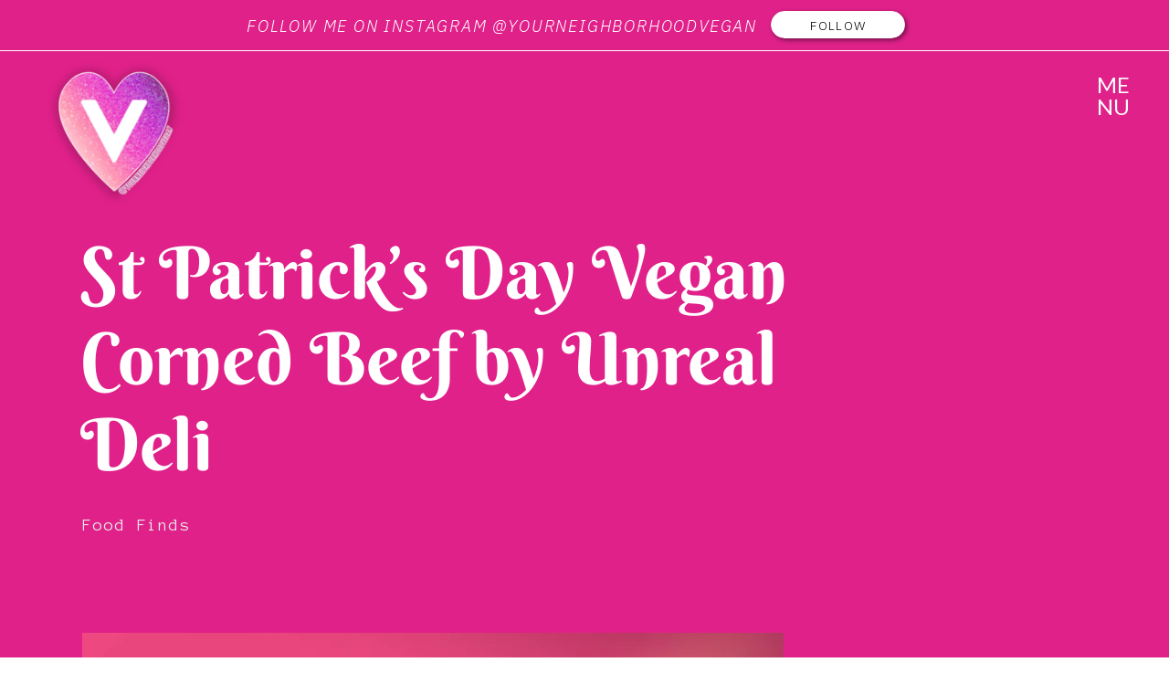

--- FILE ---
content_type: text/html; charset=UTF-8
request_url: https://yourneighborhoodvegan.com/2023/12/10/st-patricks-day-vegan-corned-beef-by-unreal-deli/
body_size: 20885
content:
<!DOCTYPE html>
<html lang="en-US" class="d">
<head>
<link rel="stylesheet" type="text/css" href="//lib.showit.co/engine/2.6.4/showit.css" />
        <meta property="og:title" content="St Patrick’s Day Vegan Corned Beef by Unreal Deli"/>
        <meta property="og:image" content="https://yourneighborhoodvegan.com/wp-content/uploads/sites/41626/2023/12/rsw_1280-56-1.webp"/>
        <meta property="og:description" content=""/>
        <meta name="description" content=""/>
        <meta name="keywords" content=""/>
		<meta name='robots' content='index, follow, max-image-preview:large, max-snippet:-1, max-video-preview:-1' />

            <script data-no-defer="1" data-ezscrex="false" data-cfasync="false" data-pagespeed-no-defer data-cookieconsent="ignore">
                var ctPublicFunctions = {"_ajax_nonce":"42e51548c2","_rest_nonce":"6ad32317e9","_ajax_url":"\/wp-admin\/admin-ajax.php","_rest_url":"https:\/\/yourneighborhoodvegan.com\/wp-json\/","data__cookies_type":"native","data__ajax_type":"admin_ajax","data__bot_detector_enabled":"0","data__frontend_data_log_enabled":1,"cookiePrefix":"","wprocket_detected":false,"host_url":"yourneighborhoodvegan.com","text__ee_click_to_select":"Click to select the whole data","text__ee_original_email":"The complete one is","text__ee_got_it":"Got it","text__ee_blocked":"Blocked","text__ee_cannot_connect":"Cannot connect","text__ee_cannot_decode":"Can not decode email. Unknown reason","text__ee_email_decoder":"CleanTalk email decoder","text__ee_wait_for_decoding":"The magic is on the way!","text__ee_decoding_process":"Please wait a few seconds while we decode the contact data."}
            </script>
        
            <script data-no-defer="1" data-ezscrex="false" data-cfasync="false" data-pagespeed-no-defer data-cookieconsent="ignore">
                var ctPublic = {"_ajax_nonce":"42e51548c2","settings__forms__check_internal":"0","settings__forms__check_external":"0","settings__forms__force_protection":0,"settings__forms__search_test":"1","settings__data__bot_detector_enabled":"0","settings__sfw__anti_crawler":0,"blog_home":"https:\/\/yourneighborhoodvegan.com\/","pixel__setting":"3","pixel__enabled":false,"pixel__url":"https:\/\/moderate9-v4.cleantalk.org\/pixel\/47e85140a1976e574075d80584a99e68.gif","data__email_check_before_post":"1","data__email_check_exist_post":1,"data__cookies_type":"native","data__key_is_ok":true,"data__visible_fields_required":true,"wl_brandname":"Anti-Spam by CleanTalk","wl_brandname_short":"CleanTalk","ct_checkjs_key":595393392,"emailEncoderPassKey":"855d1ce015f4e67f3195c826aa50f551","bot_detector_forms_excluded":"W10=","advancedCacheExists":false,"varnishCacheExists":false,"wc_ajax_add_to_cart":false}
            </script>
        
	<!-- This site is optimized with the Yoast SEO plugin v26.3 - https://yoast.com/wordpress/plugins/seo/ -->
	<title>St Patrick&#039;s Day Vegan Corned Beef by Unreal Deli - yourneighborhoodvegan.com</title>
	<link rel="canonical" href="https://yourneighborhoodvegan.com/2023/12/10/st-patricks-day-vegan-corned-beef-by-unreal-deli/" />
	<meta property="og:locale" content="en_US" />
	<meta property="og:type" content="article" />
	<meta property="og:title" content="St Patrick&#039;s Day Vegan Corned Beef by Unreal Deli - yourneighborhoodvegan.com" />
	<meta property="og:description" content="It&#8217;s leprechaun day! To celebrate I tried Unreal Deli Corn&#8217;d Beef! Mrs. Goldfarb&#8217;s &#8220;Unreal Deli Corn&#8217;d Beef&#8221; is the flagship product for Unreal Deli and was unveiled on Shark Tank in 2019, where Mark Cuban went all in and more than doubled what Mrs. Goldfarb was asking. Mrs. Goldfarb created her line of deli meat [&hellip;]" />
	<meta property="og:url" content="https://yourneighborhoodvegan.com/2023/12/10/st-patricks-day-vegan-corned-beef-by-unreal-deli/" />
	<meta property="og:site_name" content="yourneighborhoodvegan.com" />
	<meta property="article:publisher" content="https://www.facebook.com/YourNeighborhoodBarbieisVegan/" />
	<meta property="article:published_time" content="2023-12-10T22:59:26+00:00" />
	<meta property="article:modified_time" content="2023-12-12T01:00:30+00:00" />
	<meta property="og:image" content="https://yourneighborhoodvegan.com/wp-content/uploads/sites/41626/2023/12/rsw_1280-56-1.webp" />
	<meta property="og:image:width" content="1280" />
	<meta property="og:image:height" content="1707" />
	<meta property="og:image:type" content="image/webp" />
	<meta name="author" content="Tiffany Tiwater" />
	<meta name="twitter:card" content="summary_large_image" />
	<meta name="twitter:label1" content="Written by" />
	<meta name="twitter:data1" content="Tiffany Tiwater" />
	<meta name="twitter:label2" content="Est. reading time" />
	<meta name="twitter:data2" content="2 minutes" />
	<script type="application/ld+json" class="yoast-schema-graph">{"@context":"https://schema.org","@graph":[{"@type":"Article","@id":"https://yourneighborhoodvegan.com/2023/12/10/st-patricks-day-vegan-corned-beef-by-unreal-deli/#article","isPartOf":{"@id":"https://yourneighborhoodvegan.com/2023/12/10/st-patricks-day-vegan-corned-beef-by-unreal-deli/"},"author":{"name":"Tiffany Tiwater","@id":"https://yourneighborhoodvegan.com/#/schema/person/eb80930c009d053c4e1248ad3dc71d16"},"headline":"St Patrick&#8217;s Day Vegan Corned Beef by Unreal Deli","datePublished":"2023-12-10T22:59:26+00:00","dateModified":"2023-12-12T01:00:30+00:00","mainEntityOfPage":{"@id":"https://yourneighborhoodvegan.com/2023/12/10/st-patricks-day-vegan-corned-beef-by-unreal-deli/"},"wordCount":428,"commentCount":0,"publisher":{"@id":"https://yourneighborhoodvegan.com/#organization"},"image":{"@id":"https://yourneighborhoodvegan.com/2023/12/10/st-patricks-day-vegan-corned-beef-by-unreal-deli/#primaryimage"},"thumbnailUrl":"https://yourneighborhoodvegan.com/wp-content/uploads/sites/41626/2023/12/rsw_1280-56-1.webp","keywords":["vegan corn'd beef","vegan corned beef","vegan corned beef and cabbage","vegan unreal deli"],"articleSection":["Food Finds"],"inLanguage":"en-US","potentialAction":[{"@type":"CommentAction","name":"Comment","target":["https://yourneighborhoodvegan.com/2023/12/10/st-patricks-day-vegan-corned-beef-by-unreal-deli/#respond"]}]},{"@type":"WebPage","@id":"https://yourneighborhoodvegan.com/2023/12/10/st-patricks-day-vegan-corned-beef-by-unreal-deli/","url":"https://yourneighborhoodvegan.com/2023/12/10/st-patricks-day-vegan-corned-beef-by-unreal-deli/","name":"St Patrick's Day Vegan Corned Beef by Unreal Deli - yourneighborhoodvegan.com","isPartOf":{"@id":"https://yourneighborhoodvegan.com/#website"},"primaryImageOfPage":{"@id":"https://yourneighborhoodvegan.com/2023/12/10/st-patricks-day-vegan-corned-beef-by-unreal-deli/#primaryimage"},"image":{"@id":"https://yourneighborhoodvegan.com/2023/12/10/st-patricks-day-vegan-corned-beef-by-unreal-deli/#primaryimage"},"thumbnailUrl":"https://yourneighborhoodvegan.com/wp-content/uploads/sites/41626/2023/12/rsw_1280-56-1.webp","datePublished":"2023-12-10T22:59:26+00:00","dateModified":"2023-12-12T01:00:30+00:00","breadcrumb":{"@id":"https://yourneighborhoodvegan.com/2023/12/10/st-patricks-day-vegan-corned-beef-by-unreal-deli/#breadcrumb"},"inLanguage":"en-US","potentialAction":[{"@type":"ReadAction","target":["https://yourneighborhoodvegan.com/2023/12/10/st-patricks-day-vegan-corned-beef-by-unreal-deli/"]}]},{"@type":"ImageObject","inLanguage":"en-US","@id":"https://yourneighborhoodvegan.com/2023/12/10/st-patricks-day-vegan-corned-beef-by-unreal-deli/#primaryimage","url":"https://yourneighborhoodvegan.com/wp-content/uploads/sites/41626/2023/12/rsw_1280-56-1.webp","contentUrl":"https://yourneighborhoodvegan.com/wp-content/uploads/sites/41626/2023/12/rsw_1280-56-1.webp","width":1280,"height":1707},{"@type":"BreadcrumbList","@id":"https://yourneighborhoodvegan.com/2023/12/10/st-patricks-day-vegan-corned-beef-by-unreal-deli/#breadcrumb","itemListElement":[{"@type":"ListItem","position":1,"name":"Home","item":"https://yourneighborhoodvegan.com/"},{"@type":"ListItem","position":2,"name":"Blog","item":"https://yourneighborhoodvegan.com/blog/"},{"@type":"ListItem","position":3,"name":"St Patrick&#8217;s Day Vegan Corned Beef by Unreal Deli"}]},{"@type":"WebSite","@id":"https://yourneighborhoodvegan.com/#website","url":"https://yourneighborhoodvegan.com/","name":"yourneighborhoodvegan.com","description":"","publisher":{"@id":"https://yourneighborhoodvegan.com/#organization"},"potentialAction":[{"@type":"SearchAction","target":{"@type":"EntryPoint","urlTemplate":"https://yourneighborhoodvegan.com/?s={search_term_string}"},"query-input":{"@type":"PropertyValueSpecification","valueRequired":true,"valueName":"search_term_string"}}],"inLanguage":"en-US"},{"@type":"Organization","@id":"https://yourneighborhoodvegan.com/#organization","name":"Your Neighborhood Vegan","url":"https://yourneighborhoodvegan.com/","logo":{"@type":"ImageObject","inLanguage":"en-US","@id":"https://yourneighborhoodvegan.com/#/schema/logo/image/","url":"https://yourneighborhoodvegan.com/wp-content/uploads/sites/41626/2023/12/ynv-logo.png","contentUrl":"https://yourneighborhoodvegan.com/wp-content/uploads/sites/41626/2023/12/ynv-logo.png","width":1199,"height":800,"caption":"Your Neighborhood Vegan"},"image":{"@id":"https://yourneighborhoodvegan.com/#/schema/logo/image/"},"sameAs":["https://www.facebook.com/YourNeighborhoodBarbieisVegan/","https://www.instagram.com/yourneighborhoodvegan","https://www.tiktok.com/@yourneighborhoodvegan","https://www.youtube.com/channel/UCx2lwNXok9fLmLvS85X3gUA","https://www.pinterest.com/yourneighborhoodvegan/"]},{"@type":"Person","@id":"https://yourneighborhoodvegan.com/#/schema/person/eb80930c009d053c4e1248ad3dc71d16","name":"Tiffany Tiwater","image":{"@type":"ImageObject","inLanguage":"en-US","@id":"https://yourneighborhoodvegan.com/#/schema/person/image/","url":"https://secure.gravatar.com/avatar/7a85041a8da12bdf22479531d231bee639f3403684e3c9014680dc7b58e3caa9?s=96&d=mm&r=g","contentUrl":"https://secure.gravatar.com/avatar/7a85041a8da12bdf22479531d231bee639f3403684e3c9014680dc7b58e3caa9?s=96&d=mm&r=g","caption":"Tiffany Tiwater"},"url":"https://yourneighborhoodvegan.com/author/yourneighborhoodbarbieisvegangmail-com/"}]}</script>
	<!-- / Yoast SEO plugin. -->


<link rel='dns-prefetch' href='//stats.wp.com' />
<link rel="alternate" type="application/rss+xml" title="yourneighborhoodvegan.com &raquo; Feed" href="https://yourneighborhoodvegan.com/feed/" />
<link rel="alternate" type="application/rss+xml" title="yourneighborhoodvegan.com &raquo; Comments Feed" href="https://yourneighborhoodvegan.com/comments/feed/" />
<link rel="alternate" type="application/rss+xml" title="yourneighborhoodvegan.com &raquo; St Patrick&#8217;s Day Vegan Corned Beef by Unreal Deli Comments Feed" href="https://yourneighborhoodvegan.com/2023/12/10/st-patricks-day-vegan-corned-beef-by-unreal-deli/feed/" />
<script type="text/javascript">
/* <![CDATA[ */
window._wpemojiSettings = {"baseUrl":"https:\/\/s.w.org\/images\/core\/emoji\/16.0.1\/72x72\/","ext":".png","svgUrl":"https:\/\/s.w.org\/images\/core\/emoji\/16.0.1\/svg\/","svgExt":".svg","source":{"concatemoji":"https:\/\/yourneighborhoodvegan.com\/wp-includes\/js\/wp-emoji-release.min.js?ver=6.8.3"}};
/*! This file is auto-generated */
!function(s,n){var o,i,e;function c(e){try{var t={supportTests:e,timestamp:(new Date).valueOf()};sessionStorage.setItem(o,JSON.stringify(t))}catch(e){}}function p(e,t,n){e.clearRect(0,0,e.canvas.width,e.canvas.height),e.fillText(t,0,0);var t=new Uint32Array(e.getImageData(0,0,e.canvas.width,e.canvas.height).data),a=(e.clearRect(0,0,e.canvas.width,e.canvas.height),e.fillText(n,0,0),new Uint32Array(e.getImageData(0,0,e.canvas.width,e.canvas.height).data));return t.every(function(e,t){return e===a[t]})}function u(e,t){e.clearRect(0,0,e.canvas.width,e.canvas.height),e.fillText(t,0,0);for(var n=e.getImageData(16,16,1,1),a=0;a<n.data.length;a++)if(0!==n.data[a])return!1;return!0}function f(e,t,n,a){switch(t){case"flag":return n(e,"\ud83c\udff3\ufe0f\u200d\u26a7\ufe0f","\ud83c\udff3\ufe0f\u200b\u26a7\ufe0f")?!1:!n(e,"\ud83c\udde8\ud83c\uddf6","\ud83c\udde8\u200b\ud83c\uddf6")&&!n(e,"\ud83c\udff4\udb40\udc67\udb40\udc62\udb40\udc65\udb40\udc6e\udb40\udc67\udb40\udc7f","\ud83c\udff4\u200b\udb40\udc67\u200b\udb40\udc62\u200b\udb40\udc65\u200b\udb40\udc6e\u200b\udb40\udc67\u200b\udb40\udc7f");case"emoji":return!a(e,"\ud83e\udedf")}return!1}function g(e,t,n,a){var r="undefined"!=typeof WorkerGlobalScope&&self instanceof WorkerGlobalScope?new OffscreenCanvas(300,150):s.createElement("canvas"),o=r.getContext("2d",{willReadFrequently:!0}),i=(o.textBaseline="top",o.font="600 32px Arial",{});return e.forEach(function(e){i[e]=t(o,e,n,a)}),i}function t(e){var t=s.createElement("script");t.src=e,t.defer=!0,s.head.appendChild(t)}"undefined"!=typeof Promise&&(o="wpEmojiSettingsSupports",i=["flag","emoji"],n.supports={everything:!0,everythingExceptFlag:!0},e=new Promise(function(e){s.addEventListener("DOMContentLoaded",e,{once:!0})}),new Promise(function(t){var n=function(){try{var e=JSON.parse(sessionStorage.getItem(o));if("object"==typeof e&&"number"==typeof e.timestamp&&(new Date).valueOf()<e.timestamp+604800&&"object"==typeof e.supportTests)return e.supportTests}catch(e){}return null}();if(!n){if("undefined"!=typeof Worker&&"undefined"!=typeof OffscreenCanvas&&"undefined"!=typeof URL&&URL.createObjectURL&&"undefined"!=typeof Blob)try{var e="postMessage("+g.toString()+"("+[JSON.stringify(i),f.toString(),p.toString(),u.toString()].join(",")+"));",a=new Blob([e],{type:"text/javascript"}),r=new Worker(URL.createObjectURL(a),{name:"wpTestEmojiSupports"});return void(r.onmessage=function(e){c(n=e.data),r.terminate(),t(n)})}catch(e){}c(n=g(i,f,p,u))}t(n)}).then(function(e){for(var t in e)n.supports[t]=e[t],n.supports.everything=n.supports.everything&&n.supports[t],"flag"!==t&&(n.supports.everythingExceptFlag=n.supports.everythingExceptFlag&&n.supports[t]);n.supports.everythingExceptFlag=n.supports.everythingExceptFlag&&!n.supports.flag,n.DOMReady=!1,n.readyCallback=function(){n.DOMReady=!0}}).then(function(){return e}).then(function(){var e;n.supports.everything||(n.readyCallback(),(e=n.source||{}).concatemoji?t(e.concatemoji):e.wpemoji&&e.twemoji&&(t(e.twemoji),t(e.wpemoji)))}))}((window,document),window._wpemojiSettings);
/* ]]> */
</script>
<link rel='stylesheet' id='jetpack_related-posts-css' href='https://yourneighborhoodvegan.com/wp-content/plugins/jetpack/modules/related-posts/related-posts.css?ver=20240116' type='text/css' media='all' />
<style id='wp-emoji-styles-inline-css' type='text/css'>

	img.wp-smiley, img.emoji {
		display: inline !important;
		border: none !important;
		box-shadow: none !important;
		height: 1em !important;
		width: 1em !important;
		margin: 0 0.07em !important;
		vertical-align: -0.1em !important;
		background: none !important;
		padding: 0 !important;
	}
</style>
<link rel='stylesheet' id='wp-block-library-css' href='https://yourneighborhoodvegan.com/wp-includes/css/dist/block-library/style.min.css?ver=6.8.3' type='text/css' media='all' />
<style id='classic-theme-styles-inline-css' type='text/css'>
/*! This file is auto-generated */
.wp-block-button__link{color:#fff;background-color:#32373c;border-radius:9999px;box-shadow:none;text-decoration:none;padding:calc(.667em + 2px) calc(1.333em + 2px);font-size:1.125em}.wp-block-file__button{background:#32373c;color:#fff;text-decoration:none}
</style>
<link rel='stylesheet' id='convertkit-broadcasts-css' href='https://yourneighborhoodvegan.com/wp-content/plugins/convertkit/resources/frontend/css/broadcasts.css?ver=3.0.8' type='text/css' media='all' />
<link rel='stylesheet' id='convertkit-button-css' href='https://yourneighborhoodvegan.com/wp-content/plugins/convertkit/resources/frontend/css/button.css?ver=3.0.8' type='text/css' media='all' />
<link rel='stylesheet' id='convertkit-form-css' href='https://yourneighborhoodvegan.com/wp-content/plugins/convertkit/resources/frontend/css/form.css?ver=3.0.8' type='text/css' media='all' />
<link rel='stylesheet' id='convertkit-form-builder-field-css' href='https://yourneighborhoodvegan.com/wp-content/plugins/convertkit/resources/frontend/css/form-builder.css?ver=3.0.8' type='text/css' media='all' />
<link rel='stylesheet' id='convertkit-form-builder-css' href='https://yourneighborhoodvegan.com/wp-content/plugins/convertkit/resources/frontend/css/form-builder.css?ver=3.0.8' type='text/css' media='all' />
<style id='global-styles-inline-css' type='text/css'>
:root{--wp--preset--aspect-ratio--square: 1;--wp--preset--aspect-ratio--4-3: 4/3;--wp--preset--aspect-ratio--3-4: 3/4;--wp--preset--aspect-ratio--3-2: 3/2;--wp--preset--aspect-ratio--2-3: 2/3;--wp--preset--aspect-ratio--16-9: 16/9;--wp--preset--aspect-ratio--9-16: 9/16;--wp--preset--color--black: #000000;--wp--preset--color--cyan-bluish-gray: #abb8c3;--wp--preset--color--white: #ffffff;--wp--preset--color--pale-pink: #f78da7;--wp--preset--color--vivid-red: #cf2e2e;--wp--preset--color--luminous-vivid-orange: #ff6900;--wp--preset--color--luminous-vivid-amber: #fcb900;--wp--preset--color--light-green-cyan: #7bdcb5;--wp--preset--color--vivid-green-cyan: #00d084;--wp--preset--color--pale-cyan-blue: #8ed1fc;--wp--preset--color--vivid-cyan-blue: #0693e3;--wp--preset--color--vivid-purple: #9b51e0;--wp--preset--gradient--vivid-cyan-blue-to-vivid-purple: linear-gradient(135deg,rgba(6,147,227,1) 0%,rgb(155,81,224) 100%);--wp--preset--gradient--light-green-cyan-to-vivid-green-cyan: linear-gradient(135deg,rgb(122,220,180) 0%,rgb(0,208,130) 100%);--wp--preset--gradient--luminous-vivid-amber-to-luminous-vivid-orange: linear-gradient(135deg,rgba(252,185,0,1) 0%,rgba(255,105,0,1) 100%);--wp--preset--gradient--luminous-vivid-orange-to-vivid-red: linear-gradient(135deg,rgba(255,105,0,1) 0%,rgb(207,46,46) 100%);--wp--preset--gradient--very-light-gray-to-cyan-bluish-gray: linear-gradient(135deg,rgb(238,238,238) 0%,rgb(169,184,195) 100%);--wp--preset--gradient--cool-to-warm-spectrum: linear-gradient(135deg,rgb(74,234,220) 0%,rgb(151,120,209) 20%,rgb(207,42,186) 40%,rgb(238,44,130) 60%,rgb(251,105,98) 80%,rgb(254,248,76) 100%);--wp--preset--gradient--blush-light-purple: linear-gradient(135deg,rgb(255,206,236) 0%,rgb(152,150,240) 100%);--wp--preset--gradient--blush-bordeaux: linear-gradient(135deg,rgb(254,205,165) 0%,rgb(254,45,45) 50%,rgb(107,0,62) 100%);--wp--preset--gradient--luminous-dusk: linear-gradient(135deg,rgb(255,203,112) 0%,rgb(199,81,192) 50%,rgb(65,88,208) 100%);--wp--preset--gradient--pale-ocean: linear-gradient(135deg,rgb(255,245,203) 0%,rgb(182,227,212) 50%,rgb(51,167,181) 100%);--wp--preset--gradient--electric-grass: linear-gradient(135deg,rgb(202,248,128) 0%,rgb(113,206,126) 100%);--wp--preset--gradient--midnight: linear-gradient(135deg,rgb(2,3,129) 0%,rgb(40,116,252) 100%);--wp--preset--font-size--small: 13px;--wp--preset--font-size--medium: 20px;--wp--preset--font-size--large: 36px;--wp--preset--font-size--x-large: 42px;--wp--preset--spacing--20: 0.44rem;--wp--preset--spacing--30: 0.67rem;--wp--preset--spacing--40: 1rem;--wp--preset--spacing--50: 1.5rem;--wp--preset--spacing--60: 2.25rem;--wp--preset--spacing--70: 3.38rem;--wp--preset--spacing--80: 5.06rem;--wp--preset--shadow--natural: 6px 6px 9px rgba(0, 0, 0, 0.2);--wp--preset--shadow--deep: 12px 12px 50px rgba(0, 0, 0, 0.4);--wp--preset--shadow--sharp: 6px 6px 0px rgba(0, 0, 0, 0.2);--wp--preset--shadow--outlined: 6px 6px 0px -3px rgba(255, 255, 255, 1), 6px 6px rgba(0, 0, 0, 1);--wp--preset--shadow--crisp: 6px 6px 0px rgba(0, 0, 0, 1);}:where(.is-layout-flex){gap: 0.5em;}:where(.is-layout-grid){gap: 0.5em;}body .is-layout-flex{display: flex;}.is-layout-flex{flex-wrap: wrap;align-items: center;}.is-layout-flex > :is(*, div){margin: 0;}body .is-layout-grid{display: grid;}.is-layout-grid > :is(*, div){margin: 0;}:where(.wp-block-columns.is-layout-flex){gap: 2em;}:where(.wp-block-columns.is-layout-grid){gap: 2em;}:where(.wp-block-post-template.is-layout-flex){gap: 1.25em;}:where(.wp-block-post-template.is-layout-grid){gap: 1.25em;}.has-black-color{color: var(--wp--preset--color--black) !important;}.has-cyan-bluish-gray-color{color: var(--wp--preset--color--cyan-bluish-gray) !important;}.has-white-color{color: var(--wp--preset--color--white) !important;}.has-pale-pink-color{color: var(--wp--preset--color--pale-pink) !important;}.has-vivid-red-color{color: var(--wp--preset--color--vivid-red) !important;}.has-luminous-vivid-orange-color{color: var(--wp--preset--color--luminous-vivid-orange) !important;}.has-luminous-vivid-amber-color{color: var(--wp--preset--color--luminous-vivid-amber) !important;}.has-light-green-cyan-color{color: var(--wp--preset--color--light-green-cyan) !important;}.has-vivid-green-cyan-color{color: var(--wp--preset--color--vivid-green-cyan) !important;}.has-pale-cyan-blue-color{color: var(--wp--preset--color--pale-cyan-blue) !important;}.has-vivid-cyan-blue-color{color: var(--wp--preset--color--vivid-cyan-blue) !important;}.has-vivid-purple-color{color: var(--wp--preset--color--vivid-purple) !important;}.has-black-background-color{background-color: var(--wp--preset--color--black) !important;}.has-cyan-bluish-gray-background-color{background-color: var(--wp--preset--color--cyan-bluish-gray) !important;}.has-white-background-color{background-color: var(--wp--preset--color--white) !important;}.has-pale-pink-background-color{background-color: var(--wp--preset--color--pale-pink) !important;}.has-vivid-red-background-color{background-color: var(--wp--preset--color--vivid-red) !important;}.has-luminous-vivid-orange-background-color{background-color: var(--wp--preset--color--luminous-vivid-orange) !important;}.has-luminous-vivid-amber-background-color{background-color: var(--wp--preset--color--luminous-vivid-amber) !important;}.has-light-green-cyan-background-color{background-color: var(--wp--preset--color--light-green-cyan) !important;}.has-vivid-green-cyan-background-color{background-color: var(--wp--preset--color--vivid-green-cyan) !important;}.has-pale-cyan-blue-background-color{background-color: var(--wp--preset--color--pale-cyan-blue) !important;}.has-vivid-cyan-blue-background-color{background-color: var(--wp--preset--color--vivid-cyan-blue) !important;}.has-vivid-purple-background-color{background-color: var(--wp--preset--color--vivid-purple) !important;}.has-black-border-color{border-color: var(--wp--preset--color--black) !important;}.has-cyan-bluish-gray-border-color{border-color: var(--wp--preset--color--cyan-bluish-gray) !important;}.has-white-border-color{border-color: var(--wp--preset--color--white) !important;}.has-pale-pink-border-color{border-color: var(--wp--preset--color--pale-pink) !important;}.has-vivid-red-border-color{border-color: var(--wp--preset--color--vivid-red) !important;}.has-luminous-vivid-orange-border-color{border-color: var(--wp--preset--color--luminous-vivid-orange) !important;}.has-luminous-vivid-amber-border-color{border-color: var(--wp--preset--color--luminous-vivid-amber) !important;}.has-light-green-cyan-border-color{border-color: var(--wp--preset--color--light-green-cyan) !important;}.has-vivid-green-cyan-border-color{border-color: var(--wp--preset--color--vivid-green-cyan) !important;}.has-pale-cyan-blue-border-color{border-color: var(--wp--preset--color--pale-cyan-blue) !important;}.has-vivid-cyan-blue-border-color{border-color: var(--wp--preset--color--vivid-cyan-blue) !important;}.has-vivid-purple-border-color{border-color: var(--wp--preset--color--vivid-purple) !important;}.has-vivid-cyan-blue-to-vivid-purple-gradient-background{background: var(--wp--preset--gradient--vivid-cyan-blue-to-vivid-purple) !important;}.has-light-green-cyan-to-vivid-green-cyan-gradient-background{background: var(--wp--preset--gradient--light-green-cyan-to-vivid-green-cyan) !important;}.has-luminous-vivid-amber-to-luminous-vivid-orange-gradient-background{background: var(--wp--preset--gradient--luminous-vivid-amber-to-luminous-vivid-orange) !important;}.has-luminous-vivid-orange-to-vivid-red-gradient-background{background: var(--wp--preset--gradient--luminous-vivid-orange-to-vivid-red) !important;}.has-very-light-gray-to-cyan-bluish-gray-gradient-background{background: var(--wp--preset--gradient--very-light-gray-to-cyan-bluish-gray) !important;}.has-cool-to-warm-spectrum-gradient-background{background: var(--wp--preset--gradient--cool-to-warm-spectrum) !important;}.has-blush-light-purple-gradient-background{background: var(--wp--preset--gradient--blush-light-purple) !important;}.has-blush-bordeaux-gradient-background{background: var(--wp--preset--gradient--blush-bordeaux) !important;}.has-luminous-dusk-gradient-background{background: var(--wp--preset--gradient--luminous-dusk) !important;}.has-pale-ocean-gradient-background{background: var(--wp--preset--gradient--pale-ocean) !important;}.has-electric-grass-gradient-background{background: var(--wp--preset--gradient--electric-grass) !important;}.has-midnight-gradient-background{background: var(--wp--preset--gradient--midnight) !important;}.has-small-font-size{font-size: var(--wp--preset--font-size--small) !important;}.has-medium-font-size{font-size: var(--wp--preset--font-size--medium) !important;}.has-large-font-size{font-size: var(--wp--preset--font-size--large) !important;}.has-x-large-font-size{font-size: var(--wp--preset--font-size--x-large) !important;}
:where(.wp-block-post-template.is-layout-flex){gap: 1.25em;}:where(.wp-block-post-template.is-layout-grid){gap: 1.25em;}
:where(.wp-block-columns.is-layout-flex){gap: 2em;}:where(.wp-block-columns.is-layout-grid){gap: 2em;}
:root :where(.wp-block-pullquote){font-size: 1.5em;line-height: 1.6;}
</style>
<link rel='stylesheet' id='cleantalk-public-css-css' href='https://yourneighborhoodvegan.com/wp-content/plugins/cleantalk-spam-protect/css/cleantalk-public.min.css?ver=6.67_1762383799' type='text/css' media='all' />
<link rel='stylesheet' id='cleantalk-email-decoder-css-css' href='https://yourneighborhoodvegan.com/wp-content/plugins/cleantalk-spam-protect/css/cleantalk-email-decoder.min.css?ver=6.67_1762383799' type='text/css' media='all' />
<link rel='stylesheet' id='contact-form-7-css' href='https://yourneighborhoodvegan.com/wp-content/plugins/contact-form-7/includes/css/styles.css?ver=6.1.3' type='text/css' media='all' />
<script type="text/javascript" id="jetpack_related-posts-js-extra">
/* <![CDATA[ */
var related_posts_js_options = {"post_heading":"h4"};
/* ]]> */
</script>
<script type="text/javascript" src="https://yourneighborhoodvegan.com/wp-content/plugins/jetpack/_inc/build/related-posts/related-posts.min.js?ver=20240116" id="jetpack_related-posts-js"></script>
<script type="text/javascript" src="https://yourneighborhoodvegan.com/wp-content/plugins/cleantalk-spam-protect/js/apbct-public-bundle_gathering.min.js?ver=6.67_1762383799" id="apbct-public-bundle_gathering.min-js-js"></script>
<script type="text/javascript" src="https://yourneighborhoodvegan.com/wp-includes/js/jquery/jquery.min.js?ver=3.7.1" id="jquery-core-js"></script>
<script type="text/javascript" src="https://yourneighborhoodvegan.com/wp-includes/js/jquery/jquery-migrate.min.js?ver=3.4.1" id="jquery-migrate-js"></script>
<script type="text/javascript" src="https://yourneighborhoodvegan.com/wp-content/plugins/showit/public/js/showit.js?ver=1765987786" id="si-script-js"></script>
<link rel="https://api.w.org/" href="https://yourneighborhoodvegan.com/wp-json/" /><link rel="alternate" title="JSON" type="application/json" href="https://yourneighborhoodvegan.com/wp-json/wp/v2/posts/438" /><link rel="EditURI" type="application/rsd+xml" title="RSD" href="https://yourneighborhoodvegan.com/xmlrpc.php?rsd" />
<link rel='shortlink' href='https://yourneighborhoodvegan.com/?p=438' />
<link rel="alternate" title="oEmbed (JSON)" type="application/json+oembed" href="https://yourneighborhoodvegan.com/wp-json/oembed/1.0/embed?url=https%3A%2F%2Fyourneighborhoodvegan.com%2F2023%2F12%2F10%2Fst-patricks-day-vegan-corned-beef-by-unreal-deli%2F" />
<link rel="alternate" title="oEmbed (XML)" type="text/xml+oembed" href="https://yourneighborhoodvegan.com/wp-json/oembed/1.0/embed?url=https%3A%2F%2Fyourneighborhoodvegan.com%2F2023%2F12%2F10%2Fst-patricks-day-vegan-corned-beef-by-unreal-deli%2F&#038;format=xml" />
		<script type="text/javascript" async defer data-pin-color="red"  data-pin-hover="true"
			src="https://yourneighborhoodvegan.com/wp-content/plugins/pinterest-pin-it-button-on-image-hover-and-post/js/pinit.js"></script>
			<style>img#wpstats{display:none}</style>
		
<meta charset="UTF-8" />
<meta name="viewport" content="width=device-width, initial-scale=1" />
<link rel="icon" type="image/png" href="//static.showit.co/200/dqeiBP4_QgSg7r8vzJXZNA/233834/rs_w_1300_h_800.png" />
<link rel="preconnect" href="https://static.showit.co" />

<link rel="preconnect" href="https://fonts.googleapis.com">
<link rel="preconnect" href="https://fonts.gstatic.com" crossorigin>
<link href="https://fonts.googleapis.com/css?family=IBM+Plex+Sans:300|IBM+Plex+Sans:300italic|Lato:regular|Anonymous+Pro:regular|IBM+Plex+Sans:500|IBM+Plex+Sans:regular|IBM+Plex+Sans:italic" rel="stylesheet" type="text/css"/>
<style>
@font-face{font-family:Berkshire;src:url('//static.showit.co/file/WUVma8NsREyW8OMGAODWXA/shared/berkshireswash-regular.woff');}
</style>
<script id="init_data" type="application/json">
{"mobile":{"w":320,"bgFillType":"color","bgColor":"colors-7"},"desktop":{"w":1200,"bgMediaType":"none","bgFillType":"color","bgColor":"colors-7"},"sid":"lh5xemasspstujj-irorxa","break":768,"assetURL":"//static.showit.co","contactFormId":"233834/374393","cfAction":"aHR0cHM6Ly9jbGllbnRzZXJ2aWNlLnNob3dpdC5jby9jb250YWN0Zm9ybQ==","sgAction":"aHR0cHM6Ly9jbGllbnRzZXJ2aWNlLnNob3dpdC5jby9zb2NpYWxncmlk","blockData":[{"slug":"banner-02","visible":"a","states":[],"d":{"h":55,"w":1200,"bgFillType":"color","bgColor":"colors-1","bgMediaType":"none"},"m":{"h":38,"w":320,"stateTrOut":{"type":"none"},"bgFillType":"color","bgColor":"colors-1","bgMediaType":"none"}},{"slug":"menu-05","visible":"a","states":[],"d":{"h":1,"w":1200,"bgFillType":"color","bgColor":"#000000:0","bgMediaType":"none"},"m":{"h":1,"w":320,"bgFillType":"color","bgColor":"#000000:0","bgMediaType":"none"}},{"slug":"menu-1","visible":"a","states":[],"d":{"h":60,"w":1200,"locking":{},"bgFillType":"color","bgColor":"#ffcce9","bgMediaType":"none"},"m":{"h":261,"w":320,"locking":{},"bgFillType":"color","bgColor":"#ffcce9","bgMediaType":"none"}},{"slug":"post-title","visible":"a","states":[],"d":{"h":296,"w":1200,"locking":{"offset":100},"nature":"dH","bgFillType":"color","bgColor":"colors-1","bgMediaType":"none"},"m":{"h":143,"w":320,"nature":"dH","bgFillType":"color","bgColor":"colors-1","bgMediaType":"none"}},{"slug":"post-meta","visible":"a","states":[],"d":{"h":539,"w":1200,"nature":"dH","bgFillType":"gradient","bgGc1":"colors-1","bgGc2":"colors-1","bgMediaType":"none"},"m":{"h":709,"w":320,"nature":"dH","bgFillType":"gradient","bgGc1":"colors-1","bgGc2":"colors-1","bgMediaType":"none"}},{"slug":"comments","visible":"a","states":[],"d":{"h":97,"w":1200,"nature":"dH","bgFillType":"color","bgColor":"colors-1","bgMediaType":"none"},"m":{"h":79,"w":320,"nature":"dH","bgFillType":"color","bgColor":"colors-1","bgMediaType":"none"}},{"slug":"comments-form","visible":"a","states":[],"d":{"h":97,"w":1200,"nature":"dH","bgFillType":"color","bgColor":"colors-1","bgMediaType":"none"},"m":{"h":79,"w":320,"nature":"dH","bgFillType":"color","bgColor":"colors-1","bgMediaType":"none"}},{"slug":"browse-by-category","visible":"a","states":[],"d":{"h":67,"w":1200,"locking":{},"bgFillType":"color","bgColor":"colors-1","bgMediaType":"none"},"m":{"h":128,"w":320,"locking":{},"bgFillType":"color","bgColor":"colors-1","bgMediaType":"none"}},{"slug":"menu-2","visible":"a","states":[],"d":{"h":67,"w":1200,"locking":{"side":"t"},"bgFillType":"color","bgColor":"colors-1","bgMediaType":"none"},"m":{"h":297,"w":320,"locking":{},"bgFillType":"color","bgColor":"colors-1","bgMediaType":"none"}},{"slug":"pagination-1","visible":"a","states":[],"d":{"h":125,"w":1200,"nature":"dH","bgFillType":"color","bgColor":"#ffcce9","bgMediaType":"none"},"m":{"h":81,"w":320,"nature":"dH","bgFillType":"color","bgColor":"#ffcce9","bgMediaType":"none"}},{"slug":"footer-04","visible":"a","states":[],"d":{"h":246,"w":1200,"bgFillType":"color","bgColor":"colors-1","bgMediaType":"none"},"m":{"h":362,"w":320,"bgFillType":"color","bgColor":"colors-1","bgMediaType":"none"}}],"elementData":[{"type":"text","visible":"m","id":"banner-02_0","blockId":"banner-02","m":{"x":46,"y":10,"w":196,"h":19,"a":0,"trIn":{"cl":"fadeIn","d":0.75,"dl":0.5}},"d":{"x":240,"y":14,"w":508,"h":28,"a":0,"trIn":{"cl":"fadeIn","d":0.75,"dl":0.5}}},{"type":"text","visible":"d","id":"banner-02_1","blockId":"banner-02","m":{"x":20,"y":21,"w":301,"h":38,"a":0,"trIn":{"cl":"fadeIn","d":0.75,"dl":0.5}},"d":{"x":0,"y":13,"w":789,"h":28,"a":0,"trIn":{"cl":"fadeIn","d":0.75,"dl":0.5}}},{"type":"simple","visible":"d","id":"banner-02_2","blockId":"banner-02","m":{"x":110,"y":37,"w":100,"h":23,"a":0},"d":{"x":804,"y":12,"w":147,"h":30,"a":0}},{"type":"text","visible":"d","id":"banner-02_3","blockId":"banner-02","m":{"x":118,"y":41,"w":85,"h":13,"a":0,"trIn":{"cl":"fadeIn","d":0.75,"dl":0.5}},"d":{"x":844,"y":16,"w":68,"h":19,"a":0,"trIn":{"cl":"fadeIn","d":0.75,"dl":0.5}}},{"type":"icon","visible":"m","id":"banner-02_4","blockId":"banner-02","m":{"x":249,"y":3,"w":25,"h":33,"a":0},"d":{"x":550,"y":-22,"w":100,"h":100,"a":0}},{"type":"graphic","visible":"a","id":"menu-05_0","blockId":"menu-05","m":{"x":125,"y":19,"w":70,"h":63,"a":0},"d":{"x":0,"y":-3,"w":180,"h":181,"a":0},"c":{"key":"T3KhRx1aQhWpx7HfbTwhzA/shared/rs_w_1300_h_800.png","aspect_ratio":1}},{"type":"text","visible":"a","id":"menu-05_2","blockId":"menu-05","m":{"x":277,"y":19,"w":36,"h":28,"a":0,"trIn":{"cl":"fadeIn","d":0.75,"dl":0.5}},"d":{"x":1095,"y":26,"w":87,"h":52,"a":0,"trIn":{"cl":"fadeIn","d":0.75,"dl":0.5},"lockH":"r"},"pc":[{"type":"show","block":"menu-1"}]},{"type":"text","visible":"a","id":"menu-1_0","blockId":"menu-1","m":{"x":92,"y":217,"w":137,"h":26,"a":0},"d":{"x":980,"y":16,"w":149,"h":28,"a":0},"pc":[{"type":"hide","block":"menu-1"}]},{"type":"text","visible":"a","id":"menu-1_1","blockId":"menu-1","m":{"x":109,"y":99,"w":102,"h":30,"a":0},"d":{"x":458,"y":16,"w":73,"h":28,"a":0},"pc":[{"type":"hide","block":"menu-1"}]},{"type":"text","visible":"a","id":"menu-1_2","blockId":"menu-1","m":{"x":71,"y":179,"w":178,"h":27,"a":0},"d":{"x":754,"y":16,"w":187,"h":28,"a":0},"pc":[{"type":"hide","block":"menu-1"}]},{"type":"text","visible":"a","id":"menu-1_3","blockId":"menu-1","m":{"x":87,"y":140,"w":146,"h":29,"a":0},"d":{"x":571,"y":16,"w":148,"h":28,"a":0},"pc":[{"type":"hide","block":"menu-1"}]},{"type":"text","visible":"a","id":"menu-1_4","blockId":"menu-1","m":{"x":109,"y":60,"w":102,"h":29,"a":0},"d":{"x":343,"y":16,"w":78,"h":28,"a":0},"pc":[{"type":"hide","block":"menu-1"}]},{"type":"text","visible":"a","id":"menu-1_5","blockId":"menu-1","m":{"x":109,"y":18,"w":102,"h":31,"a":0},"d":{"x":236,"y":16,"w":70,"h":28,"a":0},"pc":[{"type":"hide","block":"menu-1"}]},{"type":"icon","visible":"a","id":"menu-1_7","blockId":"menu-1","m":{"x":15,"y":53,"w":22,"h":21,"a":0},"d":{"x":57,"y":6,"w":34,"h":48,"a":0,"lockH":"l"}},{"type":"icon","visible":"a","id":"menu-1_8","blockId":"menu-1","m":{"x":15,"y":89,"w":22,"h":21,"a":0},"d":{"x":91,"y":6,"w":34,"h":48,"a":0,"lockH":"l"}},{"type":"icon","visible":"a","id":"menu-1_9","blockId":"menu-1","m":{"x":15,"y":124,"w":22,"h":21,"a":0},"d":{"x":137,"y":6,"w":34,"h":48,"a":0,"lockH":"l"}},{"type":"icon","visible":"a","id":"menu-1_10","blockId":"menu-1","m":{"x":15,"y":159,"w":22,"h":21,"a":0},"d":{"x":181,"y":6,"w":34,"h":48,"a":0,"lockH":"l"}},{"type":"icon","visible":"a","id":"menu-1_11","blockId":"menu-1","m":{"x":15,"y":18,"w":22,"h":21,"a":0},"d":{"x":23,"y":6,"w":34,"h":48,"a":0,"lockH":"l"}},{"type":"icon","visible":"a","id":"menu-1_12","blockId":"menu-1","m":{"x":275,"y":11,"w":35,"h":28,"a":0},"d":{"x":1144,"y":12,"w":50,"h":36,"a":0,"lockH":"r"},"pc":[{"type":"hide","block":"menu-1"}]},{"type":"text","visible":"a","id":"post-title_0","blockId":"post-title","m":{"x":20,"y":84,"w":280,"h":41,"a":0},"d":{"x":48,"y":196,"w":887,"h":81,"a":0}},{"type":"text","visible":"a","id":"post-meta_0","blockId":"post-meta","m":{"x":20,"y":5,"w":280,"h":21,"a":0},"d":{"x":50,"y":9,"w":720,"h":29,"a":0}},{"type":"text","visible":"a","id":"post-meta_1","blockId":"post-meta","m":{"x":20,"y":63,"w":280,"h":588,"a":0},"d":{"x":50,"y":140,"w":1102,"h":370,"a":0}},{"type":"text","visible":"a","id":"comments_0","blockId":"comments","m":{"x":13.993,"y":50,"w":292.015,"h":26.004,"a":0},"d":{"x":100,"y":61,"w":1049,"h":33,"a":0}},{"type":"text","visible":"a","id":"comments_1","blockId":"comments","m":{"x":14,"y":22,"w":265,"h":17,"a":0},"d":{"x":98,"y":25,"w":478,"h":24,"a":0}},{"type":"text","visible":"a","id":"comments-form_0","blockId":"comments-form","m":{"x":14,"y":19,"w":292.001,"h":57.014,"a":0},"d":{"x":100,"y":11,"w":1066,"h":78,"a":0}},{"type":"simple","visible":"a","id":"browse-by-category_0","blockId":"browse-by-category","m":{"x":16,"y":64,"w":288,"h":33,"a":0},"d":{"x":635,"y":16,"w":480,"h":37,"a":0}},{"type":"text","visible":"a","id":"browse-by-category_1","blockId":"browse-by-category","m":{"x":15,"y":17,"w":235,"h":31,"a":0},"d":{"x":75,"y":23,"w":348,"h":27,"a":0},"pc":[{"type":"show","block":"menu-2"}]},{"type":"icon","visible":"a","id":"browse-by-category_2","blockId":"browse-by-category","m":{"x":256,"y":12,"w":31,"h":40,"a":90},"d":{"x":418,"y":15,"w":41,"h":42,"a":89},"pc":[{"type":"show","block":"menu-2"}]},{"type":"text","visible":"a","id":"browse-by-category_3","blockId":"browse-by-category","m":{"x":20,"y":68,"w":279,"h":21,"a":0},"d":{"x":652,"y":16,"w":458,"h":37,"a":0}},{"type":"text","visible":"a","id":"menu-2_1","blockId":"menu-2","m":{"x":92,"y":218,"w":137,"h":26,"a":0},"d":{"x":828,"y":25,"w":112,"h":17,"a":0},"pc":[{"type":"hide","block":"menu-2"}]},{"type":"text","visible":"a","id":"menu-2_2","blockId":"menu-2","m":{"x":60,"y":98,"w":202,"h":30,"a":0},"d":{"x":326,"y":15,"w":127,"h":38,"a":0},"pc":[{"type":"hide","block":"menu-2"}]},{"type":"text","visible":"a","id":"menu-2_3","blockId":"menu-2","m":{"x":72,"y":180,"w":178,"h":27,"a":0},"d":{"x":669,"y":25,"w":124,"h":18,"a":0},"pc":[{"type":"hide","block":"menu-2"}]},{"type":"text","visible":"a","id":"menu-2_4","blockId":"menu-2","m":{"x":25,"y":140,"w":271,"h":29,"a":0},"d":{"x":487,"y":13,"w":148,"h":41,"a":0},"pc":[{"type":"hide","block":"menu-2"}]},{"type":"text","visible":"a","id":"menu-2_5","blockId":"menu-2","m":{"x":69,"y":58,"w":184,"h":29,"a":0},"d":{"x":183,"y":16,"w":108,"h":35,"a":0},"pc":[{"type":"hide","block":"menu-2"}]},{"type":"text","visible":"a","id":"menu-2_6","blockId":"menu-2","m":{"x":79,"y":16,"w":164,"h":31,"a":0},"d":{"x":36,"y":16,"w":113,"h":41,"a":0},"pc":[{"type":"hide","block":"menu-2"}]},{"type":"text","visible":"a","id":"menu-2_7","blockId":"menu-2","m":{"x":82,"y":255,"w":157,"h":26,"a":0},"d":{"x":974,"y":24,"w":162,"h":23,"a":0},"pc":[{"type":"hide","block":"menu-2"}]},{"type":"icon","visible":"a","id":"menu-2_8","blockId":"menu-2","m":{"x":275,"y":11,"w":35,"h":28,"a":0},"d":{"x":1146,"y":6,"w":50,"h":36,"a":0},"pc":[{"type":"hide","block":"menu-2"}]},{"type":"text","visible":"a","id":"pagination-1_0","blockId":"pagination-1","m":{"x":12,"y":29,"w":123,"h":26,"a":0},"d":{"x":24,"y":48,"w":495,"h":29,"a":0}},{"type":"text","visible":"a","id":"pagination-1_1","blockId":"pagination-1","m":{"x":170,"y":29,"w":142,"h":22,"a":0},"d":{"x":649,"y":48,"w":527,"h":29,"a":0}},{"type":"text","visible":"a","id":"footer-04_0","blockId":"footer-04","m":{"x":8,"y":169,"w":113,"h":13,"a":0},"d":{"x":784,"y":62,"w":117,"h":20,"a":0}},{"type":"text","visible":"a","id":"footer-04_1","blockId":"footer-04","m":{"x":-69,"y":195,"w":190,"h":15,"a":0},"d":{"x":765,"y":87,"w":136,"h":20,"a":0}},{"type":"text","visible":"a","id":"footer-04_2","blockId":"footer-04","m":{"x":-48,"y":222,"w":169,"h":15,"a":0},"d":{"x":781,"y":114,"w":120,"h":20,"a":0}},{"type":"text","visible":"a","id":"footer-04_3","blockId":"footer-04","m":{"x":5,"y":250,"w":116,"h":15,"a":0},"d":{"x":760,"y":139,"w":141,"h":20,"a":0}},{"type":"text","visible":"a","id":"footer-04_4","blockId":"footer-04","m":{"x":5,"y":277,"w":116,"h":16,"a":0},"d":{"x":826,"y":165,"w":75,"h":20,"a":0}},{"type":"text","visible":"a","id":"footer-04_5","blockId":"footer-04","m":{"x":18,"y":109,"w":285,"h":16,"a":0},"d":{"x":45,"y":163,"w":655,"h":47,"a":0}},{"type":"social","visible":"a","id":"footer-04_6","blockId":"footer-04","m":{"x":0,"y":34,"w":320,"h":63,"a":0},"d":{"x":45,"y":31,"w":666,"h":128,"a":0}},{"type":"graphic","visible":"a","id":"footer-04_8","blockId":"footer-04","m":{"x":109,"y":155,"w":224,"h":149,"a":0},"d":{"x":901,"y":26,"w":282,"h":195,"a":0},"c":{"key":"TUKOmD_hRjuG8Y6mLSoOKw/shared/ynv-logo.png","aspect_ratio":1.49875}},{"type":"text","visible":"a","id":"footer-04_9","blockId":"footer-04","m":{"x":66,"y":332,"w":152,"h":21,"a":0},"d":{"x":806,"y":204,"w":341,"h":23,"a":0}},{"type":"text","visible":"a","id":"footer-04_10","blockId":"footer-04","m":{"x":161,"y":332,"w":93,"h":21,"a":0},"d":{"x":1036,"y":204,"w":137,"h":23,"a":0}}]}
</script>
<link
rel="stylesheet"
type="text/css"
href="https://cdnjs.cloudflare.com/ajax/libs/animate.css/3.4.0/animate.min.css"
/>


<script src="//lib.showit.co/engine/2.6.4/showit-lib.min.js"></script>
<script src="//lib.showit.co/engine/2.6.4/showit.min.js"></script>
<script>

function initPage(){

}
</script>

<style id="si-page-css">
html.m {background-color:rgba(255,255,255,1);}
html.d {background-color:rgba(255,255,255,1);}
.d .se:has(.st-primary) {border-radius:10px;box-shadow:none;opacity:1;overflow:hidden;transition-duration:0.5s;}
.d .st-primary {padding:10px 14px 10px 14px;border-width:0px;border-color:rgba(0,0,0,1);background-color:rgba(0,0,0,1);background-image:none;border-radius:inherit;transition-duration:0.5s;}
.d .st-primary span {color:rgba(255,255,255,1);font-family:'IBM Plex Sans';font-weight:300;font-style:normal;font-size:14px;text-align:left;text-transform:uppercase;letter-spacing:0.1em;line-height:1.8;transition-duration:0.5s;}
.d .se:has(.st-primary:hover), .d .se:has(.trigger-child-hovers:hover .st-primary) {}
.d .st-primary.se-button:hover, .d .trigger-child-hovers:hover .st-primary.se-button {background-color:rgba(0,0,0,1);background-image:none;transition-property:background-color,background-image;}
.d .st-primary.se-button:hover span, .d .trigger-child-hovers:hover .st-primary.se-button span {}
.m .se:has(.st-primary) {border-radius:10px;box-shadow:none;opacity:1;overflow:hidden;}
.m .st-primary {padding:10px 14px 10px 14px;border-width:0px;border-color:rgba(0,0,0,1);background-color:rgba(0,0,0,1);background-image:none;border-radius:inherit;}
.m .st-primary span {color:rgba(255,255,255,1);font-family:'IBM Plex Sans';font-weight:300;font-style:normal;font-size:12px;text-align:left;text-transform:uppercase;letter-spacing:0.1em;line-height:1.8;}
.d .se:has(.st-secondary) {border-radius:10px;box-shadow:none;opacity:1;overflow:hidden;transition-duration:0.5s;}
.d .st-secondary {padding:10px 14px 10px 14px;border-width:2px;border-color:rgba(0,0,0,1);background-color:rgba(0,0,0,0);background-image:none;border-radius:inherit;transition-duration:0.5s;}
.d .st-secondary span {color:rgba(0,0,0,1);font-family:'IBM Plex Sans';font-weight:300;font-style:normal;font-size:14px;text-align:left;text-transform:uppercase;letter-spacing:0.1em;line-height:1.8;transition-duration:0.5s;}
.d .se:has(.st-secondary:hover), .d .se:has(.trigger-child-hovers:hover .st-secondary) {}
.d .st-secondary.se-button:hover, .d .trigger-child-hovers:hover .st-secondary.se-button {border-color:rgba(0,0,0,0.7);background-color:rgba(0,0,0,0);background-image:none;transition-property:border-color,background-color,background-image;}
.d .st-secondary.se-button:hover span, .d .trigger-child-hovers:hover .st-secondary.se-button span {color:rgba(0,0,0,0.7);transition-property:color;}
.m .se:has(.st-secondary) {border-radius:10px;box-shadow:none;opacity:1;overflow:hidden;}
.m .st-secondary {padding:10px 14px 10px 14px;border-width:2px;border-color:rgba(0,0,0,1);background-color:rgba(0,0,0,0);background-image:none;border-radius:inherit;}
.m .st-secondary span {color:rgba(0,0,0,1);font-family:'IBM Plex Sans';font-weight:300;font-style:normal;font-size:12px;text-align:left;text-transform:uppercase;letter-spacing:0.1em;line-height:1.8;}
.d .st-d-title,.d .se-wpt h1 {color:rgba(224,33,138,1);line-height:1.2;letter-spacing:0em;font-size:54px;text-align:left;font-family:'Berkshire';font-weight:400;font-style:normal;}
.d .se-wpt h1 {margin-bottom:30px;}
.d .st-d-title.se-rc a {color:rgba(224,33,138,1);}
.d .st-d-title.se-rc a:hover {text-decoration:underline;color:rgba(224,33,138,1);opacity:0.8;}
.m .st-m-title,.m .se-wpt h1 {color:rgba(224,33,138,1);line-height:1.2;letter-spacing:0em;font-size:36px;text-align:left;font-family:'Berkshire';font-weight:400;font-style:normal;}
.m .se-wpt h1 {margin-bottom:20px;}
.m .st-m-title.se-rc a {color:rgba(224,33,138,1);}
.m .st-m-title.se-rc a:hover {text-decoration:underline;color:rgba(224,33,138,1);opacity:0.8;}
.d .st-d-heading,.d .se-wpt h2 {color:rgba(255,255,255,1);line-height:1.2;letter-spacing:0em;font-size:34px;text-align:left;font-family:'IBM Plex Sans';font-weight:400;font-style:italic;}
.d .se-wpt h2 {margin-bottom:24px;}
.d .st-d-heading.se-rc a {color:rgba(255,255,255,1);}
.d .st-d-heading.se-rc a:hover {text-decoration:underline;color:rgba(255,255,255,1);opacity:0.8;}
.m .st-m-heading,.m .se-wpt h2 {color:rgba(255,255,255,1);line-height:1.2;letter-spacing:0em;font-size:26px;text-align:left;font-family:'IBM Plex Sans';font-weight:400;font-style:italic;}
.m .se-wpt h2 {margin-bottom:20px;}
.m .st-m-heading.se-rc a {color:rgba(255,255,255,1);}
.m .st-m-heading.se-rc a:hover {text-decoration:underline;color:rgba(255,255,255,1);opacity:0.8;}
.d .st-d-subheading,.d .se-wpt h3 {color:rgba(224,33,138,1);text-transform:uppercase;line-height:1.8;letter-spacing:0.1em;font-size:14px;text-align:left;font-family:'IBM Plex Sans';font-weight:300;font-style:normal;}
.d .se-wpt h3 {margin-bottom:18px;}
.d .st-d-subheading.se-rc a {color:rgba(224,33,138,1);}
.d .st-d-subheading.se-rc a:hover {text-decoration:underline;color:rgba(224,33,138,1);opacity:0.8;}
.m .st-m-subheading,.m .se-wpt h3 {color:rgba(224,33,138,1);text-transform:uppercase;line-height:1.8;letter-spacing:0.1em;font-size:12px;text-align:left;font-family:'IBM Plex Sans';font-weight:300;font-style:normal;}
.m .se-wpt h3 {margin-bottom:18px;}
.m .st-m-subheading.se-rc a {color:rgba(224,33,138,1);}
.m .st-m-subheading.se-rc a:hover {text-decoration:underline;color:rgba(224,33,138,1);opacity:0.8;}
.d .st-d-paragraph {color:rgba(0,0,0,1);line-height:1.8;letter-spacing:-0.05em;font-size:18px;text-align:left;font-family:'IBM Plex Sans';font-weight:400;font-style:normal;}
.d .se-wpt p {margin-bottom:16px;}
.d .st-d-paragraph.se-rc a {color:rgba(0,0,0,1);}
.d .st-d-paragraph.se-rc a:hover {text-decoration:underline;color:rgba(0,0,0,1);opacity:0.8;}
.m .st-m-paragraph {color:rgba(0,0,0,1);line-height:1.8;letter-spacing:-0.05em;font-size:16px;text-align:left;font-family:'IBM Plex Sans';font-weight:400;font-style:normal;}
.m .se-wpt p {margin-bottom:16px;}
.m .st-m-paragraph.se-rc a {color:rgba(0,0,0,1);}
.m .st-m-paragraph.se-rc a:hover {text-decoration:underline;color:rgba(0,0,0,1);opacity:0.8;}
.sib-banner-02 {z-index:1;}
.m .sib-banner-02 {height:38px;}
.d .sib-banner-02 {height:55px;}
.m .sib-banner-02 .ss-bg {background-color:rgba(224,33,138,1);}
.d .sib-banner-02 .ss-bg {background-color:rgba(224,33,138,1);}
.d .sie-banner-02_0 {left:240px;top:14px;width:508px;height:28px;display:none;}
.m .sie-banner-02_0 {left:46px;top:10px;width:196px;height:19px;}
.d .sie-banner-02_0-text {color:rgba(255,255,255,1);font-size:16px;}
.m .sie-banner-02_0-text {color:rgba(255,255,255,1);font-size:13px;}
.d .sie-banner-02_1 {left:0px;top:13px;width:789px;height:28px;}
.m .sie-banner-02_1 {left:20px;top:21px;width:301px;height:38px;display:none;}
.d .sie-banner-02_1-text {color:rgba(255,255,255,1);font-size:18px;text-align:right;}
.m .sie-banner-02_1-text {color:rgba(255,255,255,1);font-size:11px;}
.d .sie-banner-02_2 {left:804px;top:12px;width:147px;height:30px;border-radius:60px;box-shadow:2px 2px 5px rgba(0,0,0,0.5);}
.m .sie-banner-02_2 {left:110px;top:37px;width:100px;height:23px;display:none;}
.d .sie-banner-02_2 .se-simple:hover {}
.m .sie-banner-02_2 .se-simple:hover {}
.d .sie-banner-02_2 .se-simple {border-color:rgba(0,0,0,1);border-width:0px;background-color:rgba(255,255,255,1);border-style:solid;border-radius:inherit;}
.m .sie-banner-02_2 .se-simple {border-color:rgba(224,190,209,1);background-color:rgba(255,255,255,1);}
.d .sie-banner-02_3:hover {opacity:1;transition-duration:0.5s;transition-property:opacity;}
.m .sie-banner-02_3:hover {opacity:1;transition-duration:0.5s;transition-property:opacity;}
.d .sie-banner-02_3 {left:844px;top:16px;width:68px;height:19px;transition-duration:0.5s;transition-property:opacity;}
.m .sie-banner-02_3 {left:118px;top:41px;width:85px;height:13px;display:none;transition-duration:0.5s;transition-property:opacity;}
.d .sie-banner-02_3-text:hover {color:rgba(224,33,138,1);}
.m .sie-banner-02_3-text:hover {color:rgba(224,33,138,1);}
.d .sie-banner-02_3-text {color:rgba(0,0,0,1);font-size:14px;text-align:center;transition-duration:0.5s;transition-property:color;}
.m .sie-banner-02_3-text {color:rgba(0,0,0,1);font-size:10px;text-align:center;transition-duration:0.5s;transition-property:color;}
.d .sie-banner-02_4 {left:550px;top:-22px;width:100px;height:100px;display:none;}
.m .sie-banner-02_4 {left:249px;top:3px;width:25px;height:33px;}
.d .sie-banner-02_4 svg {fill:rgba(224,78,158,1);}
.m .sie-banner-02_4 svg {fill:rgba(255,255,255,1);}
.sib-menu-05 {z-index:1;}
.m .sib-menu-05 {height:1px;}
.d .sib-menu-05 {height:1px;}
.m .sib-menu-05 .ss-bg {background-color:rgba(0,0,0,0);}
.d .sib-menu-05 .ss-bg {background-color:rgba(0,0,0,0);}
.d .sie-menu-05_0 {left:0px;top:-3px;width:180px;height:181px;}
.m .sie-menu-05_0 {left:125px;top:19px;width:70px;height:63px;}
.d .sie-menu-05_0 .se-img {background-repeat:no-repeat;background-size:cover;background-position:50% 50%;border-radius:inherit;}
.m .sie-menu-05_0 .se-img {background-repeat:no-repeat;background-size:cover;background-position:50% 50%;border-radius:inherit;}
.d .sie-menu-05_2:hover {opacity:1;transition-duration:0.5s;transition-property:opacity;}
.m .sie-menu-05_2:hover {opacity:1;transition-duration:0.5s;transition-property:opacity;}
.d .sie-menu-05_2 {left:1095px;top:26px;width:87px;height:52px;transition-duration:0.5s;transition-property:opacity;}
.m .sie-menu-05_2 {left:277px;top:19px;width:36px;height:28px;transition-duration:0.5s;transition-property:opacity;}
.d .sie-menu-05_2-text:hover {color:rgba(224,33,138,1);}
.m .sie-menu-05_2-text:hover {color:rgba(224,33,138,1);}
.d .sie-menu-05_2-text {color:rgba(255,255,255,1);text-transform:uppercase;line-height:1;letter-spacing:0em;font-size:24px;text-align:center;font-family:'Lato';font-weight:400;font-style:normal;transition-duration:0.5s;transition-property:color;}
.m .sie-menu-05_2-text {color:rgba(255,255,255,1);text-transform:uppercase;line-height:0.8;letter-spacing:0em;font-size:12px;text-align:center;font-family:'Lato';font-weight:400;font-style:normal;transition-duration:0.5s;transition-property:color;}
.sib-menu-1 {z-index:8;}
.m .sib-menu-1 {height:261px;display:none;}
.d .sib-menu-1 {height:60px;display:none;}
.m .sib-menu-1 .ss-bg {background-color:rgba(255,204,233,1);}
.d .sib-menu-1 .ss-bg {background-color:rgba(255,204,233,1);}
.d .sie-menu-1_0 {left:980px;top:16px;width:149px;height:28px;}
.m .sie-menu-1_0 {left:92px;top:217px;width:137px;height:26px;}
.d .sie-menu-1_0-text {color:rgba(224,33,138,1);text-transform:uppercase;line-height:1.8;letter-spacing:0.2em;font-size:16px;text-align:center;font-family:'IBM Plex Sans';font-weight:300;font-style:normal;}
.m .sie-menu-1_0-text {color:rgba(224,33,138,1);text-transform:uppercase;line-height:1.8;letter-spacing:0.2em;font-size:16px;text-align:center;font-family:'IBM Plex Sans';font-weight:300;font-style:normal;}
.d .sie-menu-1_1 {left:458px;top:16px;width:73px;height:28px;}
.m .sie-menu-1_1 {left:109px;top:99px;width:102px;height:30px;}
.d .sie-menu-1_1-text {color:rgba(224,33,138,1);text-transform:uppercase;line-height:1.8;letter-spacing:0.2em;font-size:16px;text-align:center;font-family:'IBM Plex Sans';font-weight:300;font-style:normal;}
.m .sie-menu-1_1-text {color:rgba(224,33,138,1);text-transform:uppercase;line-height:1.8;letter-spacing:0.2em;font-size:16px;text-align:center;font-family:'IBM Plex Sans';font-weight:300;font-style:normal;}
.d .sie-menu-1_2 {left:754px;top:16px;width:187px;height:28px;}
.m .sie-menu-1_2 {left:71px;top:179px;width:178px;height:27px;}
.d .sie-menu-1_2-text {color:rgba(224,33,138,1);text-transform:uppercase;line-height:1.8;letter-spacing:0.2em;font-size:16px;text-align:center;font-family:'IBM Plex Sans';font-weight:300;font-style:normal;}
.m .sie-menu-1_2-text {color:rgba(224,33,138,1);text-transform:uppercase;line-height:1.8;letter-spacing:0.2em;font-size:16px;text-align:center;font-family:'IBM Plex Sans';font-weight:300;font-style:normal;}
.d .sie-menu-1_3 {left:571px;top:16px;width:148px;height:28px;}
.m .sie-menu-1_3 {left:87px;top:140px;width:146px;height:29px;}
.d .sie-menu-1_3-text {color:rgba(224,33,138,1);text-transform:uppercase;line-height:1.8;letter-spacing:0.2em;font-size:16px;text-align:center;font-family:'IBM Plex Sans';font-weight:300;font-style:normal;}
.m .sie-menu-1_3-text {color:rgba(224,33,138,1);text-transform:uppercase;line-height:1.8;letter-spacing:0.2em;font-size:16px;text-align:center;font-family:'IBM Plex Sans';font-weight:300;font-style:normal;}
.d .sie-menu-1_4 {left:343px;top:16px;width:78px;height:28px;}
.m .sie-menu-1_4 {left:109px;top:60px;width:102px;height:29px;}
.d .sie-menu-1_4-text {color:rgba(224,33,138,1);text-transform:uppercase;line-height:1.8;letter-spacing:0.2em;font-size:16px;text-align:center;font-family:'IBM Plex Sans';font-weight:300;font-style:normal;}
.m .sie-menu-1_4-text {color:rgba(224,33,138,1);text-transform:uppercase;line-height:1.8;letter-spacing:0.2em;font-size:16px;text-align:center;font-family:'IBM Plex Sans';font-weight:300;font-style:normal;}
.d .sie-menu-1_5 {left:236px;top:16px;width:70px;height:28px;}
.m .sie-menu-1_5 {left:109px;top:18px;width:102px;height:31px;}
.d .sie-menu-1_5-text {color:rgba(224,33,138,1);text-transform:uppercase;line-height:1.8;letter-spacing:0.2em;font-size:16px;text-align:center;font-family:'IBM Plex Sans';font-weight:300;font-style:normal;}
.m .sie-menu-1_5-text {color:rgba(224,33,138,1);text-transform:uppercase;line-height:1.8;letter-spacing:0.2em;font-size:16px;text-align:center;font-family:'IBM Plex Sans';font-weight:300;font-style:normal;}
.d .sie-menu-1_7 {left:57px;top:6px;width:34px;height:48px;}
.m .sie-menu-1_7 {left:15px;top:53px;width:22px;height:21px;}
.d .sie-menu-1_7 svg {fill:rgba(224,33,138,1);}
.m .sie-menu-1_7 svg {fill:rgba(224,33,138,1);}
.d .sie-menu-1_8 {left:91px;top:6px;width:34px;height:48px;}
.m .sie-menu-1_8 {left:15px;top:89px;width:22px;height:21px;}
.d .sie-menu-1_8 svg {fill:rgba(224,33,138,1);}
.m .sie-menu-1_8 svg {fill:rgba(224,33,138,1);}
.d .sie-menu-1_9 {left:137px;top:6px;width:34px;height:48px;}
.m .sie-menu-1_9 {left:15px;top:124px;width:22px;height:21px;}
.d .sie-menu-1_9 svg {fill:rgba(224,33,138,1);}
.m .sie-menu-1_9 svg {fill:rgba(224,33,138,1);}
.d .sie-menu-1_10 {left:181px;top:6px;width:34px;height:48px;}
.m .sie-menu-1_10 {left:15px;top:159px;width:22px;height:21px;}
.d .sie-menu-1_10 svg {fill:rgba(224,33,138,1);}
.m .sie-menu-1_10 svg {fill:rgba(224,33,138,1);}
.d .sie-menu-1_11 {left:23px;top:6px;width:34px;height:48px;}
.m .sie-menu-1_11 {left:15px;top:18px;width:22px;height:21px;}
.d .sie-menu-1_11 svg {fill:rgba(224,33,138,1);}
.m .sie-menu-1_11 svg {fill:rgba(224,33,138,1);}
.d .sie-menu-1_12 {left:1144px;top:12px;width:50px;height:36px;}
.m .sie-menu-1_12 {left:275px;top:11px;width:35px;height:28px;}
.d .sie-menu-1_12 svg {fill:rgba(224,33,138,1);}
.m .sie-menu-1_12 svg {fill:rgba(224,33,138,1);}
.m .sib-post-title {height:143px;}
.d .sib-post-title {height:296px;}
.m .sib-post-title .ss-bg {background-color:rgba(224,33,138,1);}
.d .sib-post-title .ss-bg {background-color:rgba(224,33,138,1);}
.m .sib-post-title.sb-nm-dH .sc {height:143px;}
.d .sib-post-title.sb-nd-dH .sc {height:296px;}
.d .sie-post-title_0 {left:48px;top:196px;width:887px;height:81px;}
.m .sie-post-title_0 {left:20px;top:84px;width:280px;height:41px;}
.d .sie-post-title_0-text {color:rgba(255,255,255,1);font-size:79px;}
.m .sie-post-title_0-text {color:rgba(255,255,255,1);}
.m .sib-post-meta {height:709px;}
.d .sib-post-meta {height:539px;}
.m .sib-post-meta .ss-bg {background-image:linear-gradient(0deg, rgba(224,33,138,1) 0%, rgba(224,33,138,1) 100%);}
.d .sib-post-meta .ss-bg {background-image:linear-gradient(0deg, rgba(224,33,138,1) 0%, rgba(224,33,138,1) 100%);}
.m .sib-post-meta.sb-nm-dH .sc {height:709px;}
.d .sib-post-meta.sb-nd-dH .sc {height:539px;}
.d .sie-post-meta_0 {left:50px;top:9px;width:720px;height:29px;}
.m .sie-post-meta_0 {left:20px;top:5px;width:280px;height:21px;}
.d .sie-post-meta_0-text {color:rgba(236,235,232,1);text-transform:none;line-height:1.4;letter-spacing:0.1em;font-size:19px;text-align:left;font-family:'Anonymous Pro';font-weight:400;font-style:normal;overflow:hidden;white-space:nowrap;}
.m .sie-post-meta_0-text {color:rgba(236,235,232,1);text-transform:none;line-height:1.3;letter-spacing:0.1em;font-size:12px;text-align:left;font-family:'Anonymous Pro';font-weight:400;font-style:normal;overflow:hidden;white-space:nowrap;}
.d .sie-post-meta_1 {left:50px;top:140px;width:1102px;height:370px;}
.m .sie-post-meta_1 {left:20px;top:63px;width:280px;height:588px;}
.d .sie-post-meta_1-text {color:rgba(236,235,232,1);text-transform:none;line-height:1.8;letter-spacing:0.02em;font-size:17px;text-align:left;font-family:'IBM Plex Sans';font-weight:500;font-style:normal;}
.m .sie-post-meta_1-text {color:rgba(236,235,232,1);text-transform:none;line-height:1.8;letter-spacing:0.02em;font-size:13px;text-align:left;font-family:'IBM Plex Sans';font-weight:400;font-style:normal;}
.d .sie-post-meta_1-text.se-rc a {color:rgba(255,255,255,1);}
.d .sie-post-meta_1-text.se-rc a:hover {color:rgba(255,255,255,1);opacity:0.8;}
.m .sie-post-meta_1-text.se-rc a {color:rgba(255,255,255,1);}
.m .sie-post-meta_1-text.se-rc a:hover {color:rgba(255,255,255,1);opacity:0.8;}
.m .sib-comments {height:79px;}
.d .sib-comments {height:97px;}
.m .sib-comments .ss-bg {background-color:rgba(224,33,138,1);}
.d .sib-comments .ss-bg {background-color:rgba(224,33,138,1);}
.m .sib-comments.sb-nm-dH .sc {height:79px;}
.d .sib-comments.sb-nd-dH .sc {height:97px;}
.d .sie-comments_0 {left:100px;top:61px;width:1049px;height:33px;}
.m .sie-comments_0 {left:13.993px;top:50px;width:292.015px;height:26.004px;}
.d .sie-comments_0-text {color:rgba(236,235,232,1);text-transform:none;line-height:1.8;letter-spacing:0.02em;font-size:16px;text-align:justify;font-family:'IBM Plex Sans';font-weight:500;font-style:normal;}
.m .sie-comments_0-text {color:rgba(236,235,232,1);text-transform:none;line-height:1.8;letter-spacing:0.02em;font-size:12px;text-align:justify;font-family:'IBM Plex Sans';font-weight:400;font-style:normal;}
.d .sie-comments_1 {left:98px;top:25px;width:478px;height:24px;}
.m .sie-comments_1 {left:14px;top:22px;width:265px;height:17px;}
.d .sie-comments_1-text {color:rgba(236,235,232,1);text-transform:none;line-height:1.4;letter-spacing:0.1em;font-size:19px;text-align:left;font-family:'IBM Plex Sans';font-weight:300;font-style:italic;}
.m .sie-comments_1-text {color:rgba(236,235,232,1);text-transform:none;line-height:1.3;letter-spacing:0.1em;font-size:12px;text-align:left;font-family:'IBM Plex Sans';font-weight:300;font-style:italic;}
.m .sib-comments-form {height:79px;}
.d .sib-comments-form {height:97px;}
.m .sib-comments-form .ss-bg {background-color:rgba(224,33,138,1);}
.d .sib-comments-form .ss-bg {background-color:rgba(224,33,138,1);}
.m .sib-comments-form.sb-nm-dH .sc {height:79px;}
.d .sib-comments-form.sb-nd-dH .sc {height:97px;}
.d .sie-comments-form_0 {left:100px;top:11px;width:1066px;height:78px;}
.m .sie-comments-form_0 {left:14px;top:19px;width:292.001px;height:57.014px;}
.d .sie-comments-form_0-text {color:rgba(236,235,232,1);text-transform:none;line-height:1.8;letter-spacing:0.02em;font-size:16px;text-align:justify;font-family:'IBM Plex Sans';font-weight:500;font-style:normal;}
.m .sie-comments-form_0-text {color:rgba(236,235,232,1);text-transform:none;line-height:1.8;letter-spacing:0.02em;font-size:12px;text-align:justify;font-family:'IBM Plex Sans';font-weight:400;font-style:normal;}
.sib-browse-by-category {z-index:1;}
.m .sib-browse-by-category {height:128px;}
.d .sib-browse-by-category {height:67px;}
.m .sib-browse-by-category .ss-bg {background-color:rgba(224,33,138,1);}
.d .sib-browse-by-category .ss-bg {background-color:rgba(224,33,138,1);}
.d .sie-browse-by-category_0 {left:635px;top:16px;width:480px;height:37px;}
.m .sie-browse-by-category_0 {left:16px;top:64px;width:288px;height:33px;}
.d .sie-browse-by-category_0 .se-simple:hover {}
.m .sie-browse-by-category_0 .se-simple:hover {}
.d .sie-browse-by-category_0 .se-simple {background-color:rgba(255,255,255,1);}
.m .sie-browse-by-category_0 .se-simple {background-color:rgba(255,255,255,1);}
.d .sie-browse-by-category_1 {left:75px;top:23px;width:348px;height:27px;}
.m .sie-browse-by-category_1 {left:15px;top:17px;width:235px;height:31px;}
.d .sie-browse-by-category_1-text {color:rgba(255,255,255,1);text-transform:uppercase;line-height:1.2;letter-spacing:0.2em;font-size:22px;text-align:center;font-family:'IBM Plex Sans';font-weight:300;font-style:normal;}
.m .sie-browse-by-category_1-text {color:rgba(255,255,255,1);text-transform:uppercase;line-height:1.8;letter-spacing:0.2em;font-size:16px;text-align:center;font-family:'IBM Plex Sans';font-weight:300;font-style:normal;}
.m .sie-browse-by-category_1-text.se-rc a {color:rgba(255,255,255,1);}
.m .sie-browse-by-category_1-text.se-rc a:hover {color:rgba(255,255,255,1);opacity:0.8;}
.d .sie-browse-by-category_2 {left:418px;top:15px;width:41px;height:42px;}
.m .sie-browse-by-category_2 {left:256px;top:12px;width:31px;height:40px;}
.d .sie-browse-by-category_2 svg {fill:rgba(255,255,255,1);}
.m .sie-browse-by-category_2 svg {fill:rgba(255,255,255,1);}
.d .sie-browse-by-category_3 {left:652px;top:16px;width:458px;height:37px;}
.m .sie-browse-by-category_3 {left:20px;top:68px;width:279px;height:21px;}
.d .sie-browse-by-category_3-text {color:rgba(224,33,138,1);text-transform:none;font-family:'IBM Plex Sans';font-weight:400;font-style:italic;}
.m .sie-browse-by-category_3-text {color:rgba(224,33,138,1);font-family:'IBM Plex Sans';font-weight:400;font-style:italic;}
.sib-menu-2 {z-index:1;}
.m .sib-menu-2 {height:297px;display:none;}
.d .sib-menu-2 {height:67px;display:none;}
.m .sib-menu-2 .ss-bg {background-color:rgba(224,33,138,1);}
.d .sib-menu-2 .ss-bg {background-color:rgba(224,33,138,1);}
.d .sie-menu-2_1 {left:828px;top:25px;width:112px;height:17px;}
.m .sie-menu-2_1 {left:92px;top:218px;width:137px;height:26px;}
.d .sie-menu-2_1-text {color:rgba(255,255,255,1);text-transform:uppercase;line-height:1.2;letter-spacing:0.2em;font-size:16px;text-align:center;font-family:'IBM Plex Sans';font-weight:300;font-style:normal;}
.m .sie-menu-2_1-text {color:rgba(255,255,255,1);text-transform:uppercase;line-height:1.8;letter-spacing:0.2em;font-size:16px;text-align:center;font-family:'IBM Plex Sans';font-weight:300;font-style:normal;}
.d .sie-menu-2_2 {left:326px;top:15px;width:127px;height:38px;}
.m .sie-menu-2_2 {left:60px;top:98px;width:202px;height:30px;}
.d .sie-menu-2_2-text {color:rgba(255,255,255,1);text-transform:uppercase;line-height:1.2;letter-spacing:0.2em;font-size:16px;text-align:center;font-family:'IBM Plex Sans';font-weight:300;font-style:normal;}
.m .sie-menu-2_2-text {color:rgba(255,255,255,1);text-transform:uppercase;line-height:1.8;letter-spacing:0.2em;font-size:16px;text-align:center;font-family:'IBM Plex Sans';font-weight:300;font-style:normal;}
.d .sie-menu-2_3 {left:669px;top:25px;width:124px;height:18px;}
.m .sie-menu-2_3 {left:72px;top:180px;width:178px;height:27px;}
.d .sie-menu-2_3-text {color:rgba(255,255,255,1);text-transform:uppercase;line-height:1.2;letter-spacing:0.2em;font-size:16px;text-align:center;font-family:'IBM Plex Sans';font-weight:300;font-style:normal;}
.m .sie-menu-2_3-text {color:rgba(255,255,255,1);text-transform:uppercase;line-height:1.8;letter-spacing:0.2em;font-size:16px;text-align:center;font-family:'IBM Plex Sans';font-weight:300;font-style:normal;}
.d .sie-menu-2_4 {left:487px;top:13px;width:148px;height:41px;}
.m .sie-menu-2_4 {left:25px;top:140px;width:271px;height:29px;}
.d .sie-menu-2_4-text {color:rgba(255,255,255,1);text-transform:uppercase;line-height:1.2;letter-spacing:0.2em;font-size:16px;text-align:center;font-family:'IBM Plex Sans';font-weight:300;font-style:normal;}
.m .sie-menu-2_4-text {color:rgba(255,255,255,1);text-transform:uppercase;line-height:1.8;letter-spacing:0.2em;font-size:16px;text-align:center;font-family:'IBM Plex Sans';font-weight:300;font-style:normal;}
.d .sie-menu-2_5 {left:183px;top:16px;width:108px;height:35px;}
.m .sie-menu-2_5 {left:69px;top:58px;width:184px;height:29px;}
.d .sie-menu-2_5-text {color:rgba(255,255,255,1);text-transform:uppercase;line-height:1.2;letter-spacing:0.2em;font-size:16px;text-align:center;font-family:'IBM Plex Sans';font-weight:300;font-style:normal;}
.m .sie-menu-2_5-text {color:rgba(255,255,255,1);text-transform:uppercase;line-height:1.8;letter-spacing:0.2em;font-size:16px;text-align:center;font-family:'IBM Plex Sans';font-weight:300;font-style:normal;}
.d .sie-menu-2_6 {left:36px;top:16px;width:113px;height:41px;}
.m .sie-menu-2_6 {left:79px;top:16px;width:164px;height:31px;}
.d .sie-menu-2_6-text {color:rgba(255,255,255,1);text-transform:uppercase;line-height:1.2;letter-spacing:0.2em;font-size:16px;text-align:center;font-family:'IBM Plex Sans';font-weight:300;font-style:normal;}
.m .sie-menu-2_6-text {color:rgba(255,255,255,1);text-transform:uppercase;line-height:1.8;letter-spacing:0.2em;font-size:16px;text-align:center;font-family:'IBM Plex Sans';font-weight:300;font-style:normal;}
.d .sie-menu-2_7 {left:974px;top:24px;width:162px;height:23px;}
.m .sie-menu-2_7 {left:82px;top:255px;width:157px;height:26px;}
.d .sie-menu-2_7-text {color:rgba(255,255,255,1);text-transform:uppercase;line-height:1.2;letter-spacing:0.2em;font-size:16px;text-align:center;font-family:'IBM Plex Sans';font-weight:300;font-style:normal;}
.m .sie-menu-2_7-text {color:rgba(255,255,255,1);text-transform:uppercase;line-height:1.8;letter-spacing:0.2em;font-size:16px;text-align:center;font-family:'IBM Plex Sans';font-weight:300;font-style:normal;}
.d .sie-menu-2_8 {left:1146px;top:6px;width:50px;height:36px;}
.m .sie-menu-2_8 {left:275px;top:11px;width:35px;height:28px;}
.d .sie-menu-2_8 svg {fill:rgba(255,255,255,1);}
.m .sie-menu-2_8 svg {fill:rgba(255,255,255,1);}
.m .sib-pagination-1 {height:81px;}
.d .sib-pagination-1 {height:125px;}
.m .sib-pagination-1 .ss-bg {background-color:rgba(255,204,233,1);}
.d .sib-pagination-1 .ss-bg {background-color:rgba(255,204,233,1);}
.m .sib-pagination-1.sb-nm-dH .sc {height:81px;}
.d .sib-pagination-1.sb-nd-dH .sc {height:125px;}
.d .sie-pagination-1_0:hover {opacity:1;transition-duration:0.5s;transition-property:opacity;}
.m .sie-pagination-1_0:hover {opacity:1;transition-duration:0.5s;transition-property:opacity;}
.d .sie-pagination-1_0 {left:24px;top:48px;width:495px;height:29px;transition-duration:0.5s;transition-property:opacity;}
.m .sie-pagination-1_0 {left:12px;top:29px;width:123px;height:26px;transition-duration:0.5s;transition-property:opacity;}
.d .sie-pagination-1_0-text:hover {color:rgba(224,190,209,1);}
.m .sie-pagination-1_0-text:hover {color:rgba(224,190,209,1);}
.d .sie-pagination-1_0-text {color:rgba(224,33,138,1);text-transform:none;line-height:1.4;letter-spacing:0.1em;font-size:19px;text-align:left;font-family:'IBM Plex Sans';font-weight:300;font-style:italic;transition-duration:0.5s;transition-property:color;}
.m .sie-pagination-1_0-text {color:rgba(224,33,138,1);text-transform:none;line-height:1.3;letter-spacing:0.1em;font-size:12px;text-align:left;font-family:'IBM Plex Sans';font-weight:300;font-style:italic;transition-duration:0.5s;transition-property:color;}
.d .sie-pagination-1_1:hover {opacity:1;transition-duration:0.5s;transition-property:opacity;}
.m .sie-pagination-1_1:hover {opacity:1;transition-duration:0.5s;transition-property:opacity;}
.d .sie-pagination-1_1 {left:649px;top:48px;width:527px;height:29px;transition-duration:0.5s;transition-property:opacity;}
.m .sie-pagination-1_1 {left:170px;top:29px;width:142px;height:22px;transition-duration:0.5s;transition-property:opacity;}
.d .sie-pagination-1_1-text:hover {color:rgba(224,190,209,1);}
.m .sie-pagination-1_1-text:hover {color:rgba(224,190,209,1);}
.d .sie-pagination-1_1-text {color:rgba(224,33,138,1);text-transform:none;line-height:1.4;letter-spacing:0.1em;font-size:19px;text-align:right;font-family:'IBM Plex Sans';font-weight:300;font-style:italic;transition-duration:0.5s;transition-property:color;}
.m .sie-pagination-1_1-text {color:rgba(224,33,138,1);text-transform:none;line-height:1.3;letter-spacing:0.1em;font-size:12px;text-align:right;font-family:'IBM Plex Sans';font-weight:300;font-style:italic;transition-duration:0.5s;transition-property:color;}
.sib-footer-04 {z-index:1;}
.m .sib-footer-04 {height:362px;}
.d .sib-footer-04 {height:246px;}
.m .sib-footer-04 .ss-bg {background-color:rgba(224,33,138,1);}
.d .sib-footer-04 .ss-bg {background-color:rgba(224,33,138,1);}
.d .sie-footer-04_0 {left:784px;top:62px;width:117px;height:20px;}
.m .sie-footer-04_0 {left:8px;top:169px;width:113px;height:13px;}
.d .sie-footer-04_0-text {color:rgba(255,255,255,1);text-align:right;}
.m .sie-footer-04_0-text {color:rgba(255,255,255,1);text-align:right;}
.d .sie-footer-04_1 {left:765px;top:87px;width:136px;height:20px;}
.m .sie-footer-04_1 {left:-69px;top:195px;width:190px;height:15px;}
.d .sie-footer-04_1-text {color:rgba(255,255,255,1);text-align:right;}
.m .sie-footer-04_1-text {color:rgba(255,255,255,1);text-align:right;}
.d .sie-footer-04_2 {left:781px;top:114px;width:120px;height:20px;}
.m .sie-footer-04_2 {left:-48px;top:222px;width:169px;height:15px;}
.d .sie-footer-04_2-text {color:rgba(255,255,255,1);text-align:right;}
.m .sie-footer-04_2-text {color:rgba(255,255,255,1);text-align:right;}
.d .sie-footer-04_3 {left:760px;top:139px;width:141px;height:20px;}
.m .sie-footer-04_3 {left:5px;top:250px;width:116px;height:15px;}
.d .sie-footer-04_3-text {color:rgba(255,255,255,1);text-align:right;}
.m .sie-footer-04_3-text {color:rgba(255,255,255,1);text-align:right;}
.d .sie-footer-04_4 {left:826px;top:165px;width:75px;height:20px;}
.m .sie-footer-04_4 {left:5px;top:277px;width:116px;height:16px;}
.d .sie-footer-04_4-text {color:rgba(255,255,255,1);text-align:right;}
.m .sie-footer-04_4-text {color:rgba(255,255,255,1);text-align:right;}
.d .sie-footer-04_5 {left:45px;top:163px;width:655px;height:47px;}
.m .sie-footer-04_5 {left:18px;top:109px;width:285px;height:16px;}
.d .sie-footer-04_5-text {color:rgba(255,255,255,1);}
.m .sie-footer-04_5-text {color:rgba(255,255,255,1);font-size:26px;text-align:center;}
.d .sie-footer-04_6 {left:45px;top:31px;width:666px;height:128px;}
.m .sie-footer-04_6 {left:0px;top:34px;width:320px;height:63px;}
.d .sie-footer-04_6 .sg-img-container {display:grid;justify-content:center;grid-template-columns:repeat(auto-fit, 128px);gap:4px;}
.d .sie-footer-04_6 .si-social-image {height:128px;width:128px;}
.m .sie-footer-04_6 .sg-img-container {display:grid;justify-content:center;grid-template-columns:repeat(auto-fit, 63px);gap:1px;}
.m .sie-footer-04_6 .si-social-image {height:63px;width:63px;}
.sie-footer-04_6 {overflow:hidden;}
.sie-footer-04_6 .si-social-grid {overflow:hidden;}
.sie-footer-04_6 img {border:none;object-fit:cover;max-height:100%;}
.d .sie-footer-04_8 {left:901px;top:26px;width:282px;height:195px;}
.m .sie-footer-04_8 {left:109px;top:155px;width:224px;height:149px;}
.d .sie-footer-04_8 .se-img {background-repeat:no-repeat;background-size:cover;background-position:50% 50%;border-radius:inherit;}
.m .sie-footer-04_8 .se-img {background-repeat:no-repeat;background-size:cover;background-position:50% 50%;border-radius:inherit;}
.d .sie-footer-04_9 {left:806px;top:204px;width:341px;height:23px;}
.m .sie-footer-04_9 {left:66px;top:332px;width:152px;height:21px;}
.d .sie-footer-04_9-text {color:rgba(255,255,255,1);font-size:14px;text-align:center;}
.m .sie-footer-04_9-text {color:rgba(255,255,255,1);font-size:10px;}
.d .sie-footer-04_9-text.se-rc a {color:rgba(255,255,255,1);}
.d .sie-footer-04_9-text.se-rc a:hover {color:rgba(255,255,255,1);opacity:0.8;}
.d .sie-footer-04_10 {left:1036px;top:204px;width:137px;height:23px;}
.m .sie-footer-04_10 {left:161px;top:332px;width:93px;height:21px;}
.d .sie-footer-04_10-text {color:rgba(255,255,255,1);font-size:14px;text-align:center;}
.m .sie-footer-04_10-text {color:rgba(255,255,255,1);font-size:10px;}

</style>



</head>
<body class="wp-singular post-template-default single single-post postid-438 single-format-standard wp-embed-responsive wp-theme-showit wp-child-theme-showit modula-best-grid-gallery">

<div id="si-sp" class="sp" data-wp-ver="2.9.3"><div id="banner-02" data-bid="banner-02" class="sb sib-banner-02"><div class="ss-s ss-bg"><div class="sc" style="width:1200px"><div class="str-im str-id" data-tran="banner-02_0"><a href="https://www.instagram.com/yourneighborhoodvegan/" target="_blank" class="sie-banner-02_0 se" data-sid="banner-02_0"><h2 class="se-t sie-banner-02_0-text st-m-subheading st-d-subheading"><i>Follow me on instagram</i><br></h2></a></div><div class="str-im str-id" data-tran="banner-02_1"><a href="https://www.instagram.com/yourneighborhoodvegan/" target="_blank" class="sie-banner-02_1 se" data-sid="banner-02_1"><h2 class="se-t sie-banner-02_1-text st-m-subheading st-d-subheading"><i>Follow me on instagram @yourneighborhoodvegan</i><br></h2></a></div><a href="https://www.instagram.com/yourneighborhoodvegan/" target="_blank" class="sie-banner-02_2 se-bd se" data-sid="banner-02_2"><div class="se-simple"></div></a><div class="str-im str-id" data-tran="banner-02_3"><a href="https://www.instagram.com/yourneighborhoodvegan/" target="_blank" class="sie-banner-02_3 se" data-sid="banner-02_3"><h2 class="se-t sie-banner-02_3-text st-m-subheading st-d-subheading">Follow<br></h2></a></div><a href="https://www.instagram.com/yourneighborhoodvegan/" target="_blank" class="sie-banner-02_4 se" data-sid="banner-02_4"><div class="se-icon"><svg xmlns="http://www.w3.org/2000/svg" viewbox="0 0 512 512"><path d="M158.53,473c-4.45,0-8.9-1.11-12.23-4.45a16.12,16.12,0,0,1,0-23.35L334.23,257.25,146.3,69.33A16.51,16.51,0,0,1,169.65,46l199,199a16.12,16.12,0,0,1,0,23.35l-199,200.15A14.28,14.28,0,0,1,158.53,473Z"/></svg></div></a></div></div></div><div id="menu-05" data-bid="menu-05" class="sb sib-menu-05"><div class="ss-s ss-bg"><div class="sc" style="width:1200px"><a href="/" target="_self" class="sie-menu-05_0 se" data-sid="menu-05_0"><div style="width:100%;height:100%" data-img="menu-05_0" class="se-img se-gr slzy"></div><noscript><img src="//static.showit.co/200/T3KhRx1aQhWpx7HfbTwhzA/shared/rs_w_1300_h_800.png" class="se-img" alt="" title="rs=w_1300,h_800"/></noscript></a><div class="str-im str-id" data-tran="menu-05_2"><div data-sid="menu-05_2" class="sie-menu-05_2 se se-pc"><h2 class="se-t sie-menu-05_2-text st-m-heading st-d-heading se-rc">ME<br>NU<br></h2></div></div></div></div></div><div id="menu-1" data-bid="menu-1" class="sb sib-menu-1"><div class="ss-s ss-bg"><div class="sc" style="width:1200px"><a href="/brand-affiliates#sales-page-05.0" target="_self" class="sie-menu-1_0 se se-pc" data-sid="menu-1_0" data-state="0"><nav class="se-t sie-menu-1_0-text st-m-subheading st-d-subheading">Press/Media</nav></a><a href="/blog" target="_self" class="sie-menu-1_1 se se-pc" data-sid="menu-1_1"><nav class="se-t sie-menu-1_1-text st-m-subheading st-d-subheading">blog</nav></a><a href="/brand-affiliates" target="_self" class="sie-menu-1_2 se se-pc" data-sid="menu-1_2"><nav class="se-t sie-menu-1_2-text st-m-subheading st-d-subheading">Discount Codes</nav></a><a href="/brand-affiliates" target="_self" class="sie-menu-1_3 se se-pc" data-sid="menu-1_3"><nav class="se-t sie-menu-1_3-text st-m-subheading st-d-subheading">Affiliations</nav></a><a href="/about" target="_self" class="sie-menu-1_4 se se-pc" data-sid="menu-1_4"><nav class="se-t sie-menu-1_4-text st-m-subheading st-d-subheading">about</nav></a><a href="/" target="_self" class="sie-menu-1_5 se se-pc" data-sid="menu-1_5"><nav class="se-t sie-menu-1_5-text st-m-subheading st-d-subheading">home</nav></a><a href="https://www.facebook.com/YourNeighborhoodBarbieisVegan/" target="_blank" class="sie-menu-1_7 se" data-sid="menu-1_7"><div class="se-icon"><svg xmlns="http://www.w3.org/2000/svg" viewbox="0 0 512 512"><path d="M288 192v-38.1c0-17.2 3.8-25.9 30.5-25.9H352V64h-55.9c-68.5 0-91.1 31.4-91.1 85.3V192h-45v64h45v192h83V256h56.4l7.6-64h-64z"/></svg></div></a><a href="https://www.tiktok.com/@yourneighborhoodvegan" target="_blank" class="sie-menu-1_8 se" data-sid="menu-1_8"><div class="se-icon"><svg xmlns="http://www.w3.org/2000/svg" viewbox="0 0 512 512"><path d="M256,41C137.26,41,41,137.26,41,256s96.26,215,215,215,215-96.26,215-215S374.74,41,256,41Zm96.75,182.15a114.35,114.35,0,0,1-34.11-17.79V318.11c-.26,4.31-4,51.95-47.07,78.19-42.62,26-86.24,8.14-90.35,6.38a52.41,52.41,0,0,1-11.1-5.16c-1.43-.89-2.8-1.84-4.11-2.83a112.93,112.93,0,0,1-16-12.77,93.27,93.27,0,0,1-28.33-66A99.63,99.63,0,0,1,128,278.53c2.88-7.69,13.59-35,43.44-51.69,27.72-15.46,54.52-12,62.68-10.62-.07,4.28-.66,40-.87,53.55-2.76-.74-19.65-5-36.15,5.39-15.78,9.93-19.59,25.92-20.23,28.86-.81,3.7-2.46,9.9-1,17.76a40.61,40.61,0,0,0,10,19.55,48.54,48.54,0,0,0,7.15,6.69,57.27,57.27,0,0,0,6.77,4.27l0,0,0,0,.07,0c9.4,4.92,26.21,5.45,38.55-.55,17.05-8.28,26.35-27.36,26.32-38.69q-.31-105.6-.64-211.2l53.49-.31a41.07,41.07,0,0,0,1.69,12c.23.79.48,1.52.74,2.23,1,2.32,2.17,5,3.62,7.88.41.8,2,4,4,7.4q.74,1.25,1.53,2.52l.1.17c.15.25.31.5.47.75l.48.76A125.79,125.79,0,0,0,351,160.21c14,11.26,30,14.44,40,15.37.26,12.65.86,48,.95,53A114.45,114.45,0,0,1,352.75,223.15Z"/></svg></div></a><a href="https://www.youtube.com/channel/UCx2lwNXok9fLmLvS85X3gUA" target="_blank" class="sie-menu-1_9 se" data-sid="menu-1_9"><div class="se-icon"><svg xmlns="http://www.w3.org/2000/svg" viewbox="0 0 512 512"><path d="M508.6 148.8c0-45-33.1-81.2-74-81.2C379.2 65 322.7 64 265 64h-18c-57.6 0-114.2 1-169.6 3.6C36.6 67.6 3.5 104 3.5 149 1 184.6-.1 220.2 0 255.8c-.1 35.6 1 71.2 3.4 106.9 0 45 33.1 81.5 73.9 81.5 58.2 2.7 117.9 3.9 178.6 3.8 60.8.2 120.3-1 178.6-3.8 40.9 0 74-36.5 74-81.5 2.4-35.7 3.5-71.3 3.4-107 .2-35.6-.9-71.2-3.3-106.9zM207 353.9V157.4l145 98.2-145 98.3z"/></svg></div></a><a href="https://www.pinterest.com/yourneighborhoodvegan/" target="_blank" class="sie-menu-1_10 se" data-sid="menu-1_10"><div class="se-icon"><svg xmlns="http://www.w3.org/2000/svg" viewbox="0 0 512 512"><path d="M256 32C132.3 32 32 132.3 32 256c0 91.7 55.2 170.5 134.1 205.2-.6-15.6-.1-34.4 3.9-51.4 4.3-18.2 28.8-122.1 28.8-122.1s-7.2-14.3-7.2-35.4c0-33.2 19.2-58 43.2-58 20.4 0 30.2 15.3 30.2 33.6 0 20.5-13.1 51.1-19.8 79.5-5.6 23.8 11.9 43.1 35.4 43.1 42.4 0 71-54.5 71-119.1 0-49.1-33.1-85.8-93.2-85.8-67.9 0-110.3 50.7-110.3 107.3 0 19.5 5.8 33.3 14.8 43.9 4.1 4.9 4.7 6.9 3.2 12.5-1.1 4.1-3.5 14-4.6 18-1.5 5.7-6.1 7.7-11.2 5.6-31.3-12.8-45.9-47-45.9-85.6 0-63.6 53.7-139.9 160.1-139.9 85.5 0 141.8 61.9 141.8 128.3 0 87.9-48.9 153.5-120.9 153.5-24.2 0-46.9-13.1-54.7-27.9 0 0-13 51.6-15.8 61.6-4.7 17.3-14 34.5-22.5 48 20.1 5.9 41.4 9.2 63.5 9.2 123.7 0 224-100.3 224-224C480 132.3 379.7 32 256 32z"/></svg></div></a><a href="https://www.instagram.com/yourneighborhoodvegan" target="_blank" class="sie-menu-1_11 se" data-sid="menu-1_11"><div class="se-icon"><svg xmlns="http://www.w3.org/2000/svg" viewbox="0 0 512 512"><circle cx="255.25" cy="256.21" r="70.68"/><path d="M338,54.63H174c-62.72,0-114,51.31-114,114V343.33c0,62.73,51.32,114,114,114H338c62.72,0,114-51.31,114-114V168.67C452,105.94,400.68,54.63,338,54.63ZM255.77,364.07A107.95,107.95,0,1,1,363.71,256.13,107.95,107.95,0,0,1,255.77,364.07Zm109.67-192A25.56,25.56,0,1,1,391,146.5,25.56,25.56,0,0,1,365.44,172.06Z"/></svg></div></a><div data-sid="menu-1_12" class="sie-menu-1_12 se se-pc"><div class="se-icon"><svg xmlns="http://www.w3.org/2000/svg" viewbox="0 0 512 512"><polygon points="405 121.8 390.2 107 256 241.2 121.8 107 107 121.8 241.2 256 107 390.2 121.8 405 256 270.8 390.2 405 405 390.2 270.8 256 405 121.8"/></svg></div></div></div></div></div><div id="postloopcontainer"><div id="post-title(1)" data-bid="post-title" class="sb sib-post-title sb-nm-dH sb-nd-dH"><div class="ss-s ss-bg"><div class="sc" style="width:1200px"><div data-sid="post-title_0" class="sie-post-title_0 se"><h1 class="se-t sie-post-title_0-text st-m-title st-d-title se-wpt" data-secn="d">St Patrick&#8217;s Day Vegan Corned Beef by Unreal Deli</h1></div></div></div></div><div id="post-meta(1)" data-bid="post-meta" class="sb sib-post-meta sb-nm-dH sb-nd-dH"><div class="ss-s ss-bg"><div class="sc" style="width:1200px"><div data-sid="post-meta_0" class="sie-post-meta_0 se"><p class="se-t sie-post-meta_0-text st-m-subheading st-d-subheading se-wpt" data-secn="d"><a href="https://yourneighborhoodvegan.com/category/food-finds/" rel="category tag">Food Finds</a></p></div><div data-sid="post-meta_1" class="sie-post-meta_1 se"><div class="se-t sie-post-meta_1-text st-m-paragraph st-d-paragraph se-wpt se-rc se-wpt-pc">
<figure class="wp-block-image size-large"><img fetchpriority="high" decoding="async" width="768" height="1024" src="https://yourneighborhoodvegan.com/wp-content/uploads/sites/41626/2023/12/rsw_1280-56-1-768x1024.webp" alt="" class="wp-image-439" srcset="https://yourneighborhoodvegan.com/wp-content/uploads/sites/41626/2023/12/rsw_1280-56-1-768x1024.webp 768w, https://yourneighborhoodvegan.com/wp-content/uploads/sites/41626/2023/12/rsw_1280-56-1-225x300.webp 225w, https://yourneighborhoodvegan.com/wp-content/uploads/sites/41626/2023/12/rsw_1280-56-1-1152x1536.webp 1152w, https://yourneighborhoodvegan.com/wp-content/uploads/sites/41626/2023/12/rsw_1280-56-1-1200x1600.webp 1200w, https://yourneighborhoodvegan.com/wp-content/uploads/sites/41626/2023/12/rsw_1280-56-1.webp 1280w" sizes="(max-width: 768px) 100vw, 768px" /></figure>



<p>It&#8217;s leprechaun day! To celebrate I tried <a href="https://unrealdeli.com/products/plant-based-corned-beef?selling_plan=2380300540">Unreal Deli Corn&#8217;d Beef</a>!</p>



<p> Mrs. Goldfarb&#8217;s &#8220;<a href="https://unrealdeli.com/products/plant-based-corned-beef?selling_plan=2380300540">Unreal Deli Corn&#8217;d Beef</a>&#8221; is the flagship product for <a href="https://unrealdeli.com/">Unreal Deli</a> and was unveiled on Shark Tank in 2019, where Mark Cuban went all in and more than doubled what Mrs. Goldfarb was asking. Mrs. Goldfarb created her line of deli meat as a homemade alternative for her family, after learning of the horrifying conditions on factory farms, <em>&#8220;</em><a href="https://www.perishablenews.com/deli/unreal-deli-is-now-at-sprouts/"><em>This isn’t the world I wanted to leave my children and it got me thinking about where our food comes from</em></a><em>”. </em>After an overwhelmingly positive response to her products from friends and family, she took her creations to the mainstream market.</p>



<p> I don&#8217;t think I&#8217;ve had Corned Beef prior to going veg, so I was truly going in blind. I found some traditional corned beef sandwich recipes online and came up with a vegan version including- <a href="https://unrealdeli.com/products/plant-based-corned-beef?selling_plan=2380300540">Unreal Deli Corn&#8217;d Beef</a>, buttered rye bread, stone ground mustard, pickle relish, and sauerkraut. The sandwich was toasted in a pan and served alongside some crock-pot cabbage, carrots, and potatoes. The sandwich was delicious, and I found the plant-based corn&#8217;d beef to be sweet in flavor with a subtle smokiness. If you have tried the <em>Sweet Earth</em> brand &#8220;Benevolent Bacon&#8221;, both the texture and flavor profiles are very similar, but <a href="https://unrealdeli.com/products/plant-based-corned-beef?selling_plan=2380300540">Unreal Deli Corn&#8217;d Beef</a> can be enjoyed straight from the refrigerator. The corn&#8217;d beef is very hearty and I could see myself serving this in numerous ways for breakfasts, lunches, and dinners. Who knew cold cuts could be so inspiring?</p>



<p> As of February, <a href="https://unrealdeli.com/">Unreal Deli</a> is sold in <a href="https://www.sprouts.com/store/ca/modesto/mchenry-blvd/">Sprouts</a> stores nationwide! This is where I found mine, and in addition to <a href="https://unrealdeli.com/products/plant-based-corned-beef?selling_plan=2380300540">Unreal Corn&#8217;d Beef</a>, you can find <a href="https://unrealdeli.com/products/plant-based-steak-slices?selling_plan=2380497148">Unreal Steak Slices </a>and <a href="https://unrealdeli.com/products/plant-based-roasted-turkey?selling_plan=2380398844">Unreal Roasted Turk&#8217;y</a>! You can also find <a href="https://unrealdeli.com/">Unreal Deli</a> on their <a href="https://unrealdeli.com/">website</a>, and at <a href="https://gtfoitsvegan.com/?s=unreal+deli&amp;post_type=product">GTFOitsvegan.com</a> <a href="https://unrealdeli.com/">Unreal Deli</a> says it best- <em>&#8220;The future of deli is plants and the future is now.&#8221;</em></p>



<p>Unreal Deli Corned Beef Ingredients: <em>Wheat Protein, Water, Beets, Spice Mix (Including Chili Pepper, Brown Sugar, Onion, Garlic), Potato Starch, Apple Cider Vinegar (Apple Cider Vinegar, Water), Canola Oil, Fresh Vine-Ripened Tomatoes, Soy Sauce (Water, Soybeans, Wheat, Salt, Lactic Acid, Less than 0.1% Sodium Benzoate), Contains 2% or Less of: Maple Syrup, Vegetable Juice, White Distilled Vinegar, Nutritional Yeast (Inactive Dty Yearst, Vitamin B3, Vitamin B1, Vitamin B2, Vitamin B6, Folic Acid, Vitamin B12), Cultured Dextrose, Methylcellulose, Spices</em></p>



<p><a href="https://unrealdeli.com/" target="_blank" rel="noreferrer noopener">UnrealDeli.com</a></p>



<p>Sprouts Location: 1700 McHenry Ave, Modesto, CA 95350</p>



<p><a href="https://www.perishablenews.com/deli/unreal-deli-is-now-at-sprouts/" target="_blank" rel="noreferrer noopener">PerishableNews.com</a></p>

<div id='jp-relatedposts' class='jp-relatedposts' >
	<h3 class="jp-relatedposts-headline"><em>Related</em></h3>
</div></div></div></div></div></div></div><div id="comments" data-bid="comments" class="sb sib-comments sb-nm-dH sb-nd-dH"><div class="ss-s ss-bg"><div class="sc" style="width:1200px"><div data-sid="comments_0" class="sie-comments_0 se"><div class="se-t sie-comments_0-text st-m-paragraph st-d-paragraph se-wpt si-element-comment-text">
<!-- You can start editing here. -->


	
</div></div><div data-sid="comments_1" class="sie-comments_1 se"><h2 class="se-t sie-comments_1-text st-m-subheading st-d-subheading se-wpt" data-secn="d"><a href="https://yourneighborhoodvegan.com/2023/12/10/st-patricks-day-vegan-corned-beef-by-unreal-deli/#respond">Be the first to comment</a></h2></div></div></div></div><div id="comments-form" data-bid="comments-form" class="sb sib-comments-form sb-nm-dH sb-nd-dH"><div class="ss-s ss-bg"><div class="sc" style="width:1200px"><div data-sid="comments-form_0" class="sie-comments-form_0 se"><div class="se-t sie-comments-form_0-text st-m-paragraph st-d-paragraph se-wpt">	<div id="respond" class="comment-respond">
		<h3 id="reply-title" class="comment-reply-title">Leave a Reply <small><a rel="nofollow" id="cancel-comment-reply-link" href="/2023/12/10/st-patricks-day-vegan-corned-beef-by-unreal-deli/#respond" style="display:none;">Cancel reply</a></small></h3><form action="https://yourneighborhoodvegan.com/wp-comments-post.php?wpe-comment-post=showitdeathlok" method="post" id="commentform" class="comment-form"><p class="comment-notes"><span id="email-notes">Your email address will not be published.</span> <span class="required-field-message">Required fields are marked <span class="required">*</span></span></p><p class="comment-form-comment"><label for="comment">Comment <span class="required">*</span></label> <textarea id="comment" name="comment" cols="45" rows="8" maxlength="65525" required="required"></textarea></p><p class="comment-form-author"><label for="author">Name <span class="required">*</span></label> <input id="author" name="author" type="text" value="" size="30" maxlength="245" autocomplete="name" required="required" /></p>
<p class="comment-form-email"><label for="email">Email <span class="required">*</span></label> <input id="email" name="email" type="text" value="" size="30" maxlength="100" aria-describedby="email-notes" autocomplete="email" required="required" /></p>
<input id="honeypot-field-url" style="display: none;" autocomplete="off" name="url" type="text" value="" size="30" maxlength="200" />
<p class="comment-form-cookies-consent"><input id="wp-comment-cookies-consent" name="wp-comment-cookies-consent" type="checkbox" value="yes" /> <label for="wp-comment-cookies-consent">Save my name, email, and website in this browser for the next time I comment.</label></p>
<p class="comment-subscription-form"><input type="checkbox" name="subscribe_comments" id="subscribe_comments" value="subscribe" style="width: auto; -moz-appearance: checkbox; -webkit-appearance: checkbox;" /> <label class="subscribe-label" id="subscribe-label" for="subscribe_comments">Notify me of follow-up comments by email.</label></p><p class="comment-subscription-form"><input type="checkbox" name="subscribe_blog" id="subscribe_blog" value="subscribe" style="width: auto; -moz-appearance: checkbox; -webkit-appearance: checkbox;" /> <label class="subscribe-label" id="subscribe-blog-label" for="subscribe_blog">Notify me of new posts by email.</label></p><p class="form-submit"><input name="submit" type="submit" id="submit" class="submit" value="Post Comment" /> <input type='hidden' name='comment_post_ID' value='438' id='comment_post_ID' />
<input type='hidden' name='comment_parent' id='comment_parent' value='0' />
</p></form>	</div><!-- #respond -->
	</div></div></div></div></div><div id="browse-by-category" data-bid="browse-by-category" class="sb sib-browse-by-category"><div class="ss-s ss-bg"><div class="sc" style="width:1200px"><div data-sid="browse-by-category_0" class="sie-browse-by-category_0 se"><div class="se-simple"></div></div><div data-sid="browse-by-category_1" class="sie-browse-by-category_1 se se-pc"><nav class="se-t sie-browse-by-category_1-text st-m-subheading st-d-subheading se-rc">Browse By Category</nav></div><div data-sid="browse-by-category_2" class="sie-browse-by-category_2 se se-pc"><div class="se-icon"><svg xmlns="http://www.w3.org/2000/svg" viewbox="0 0 512 512"><path d="M158.53,473c-4.45,0-8.9-1.11-12.23-4.45a16.12,16.12,0,0,1,0-23.35L334.23,257.25,146.3,69.33A16.51,16.51,0,0,1,169.65,46l199,199a16.12,16.12,0,0,1,0,23.35l-199,200.15A14.28,14.28,0,0,1,158.53,473Z"/></svg></div></div><div data-sid="browse-by-category_3" class="sie-browse-by-category_3 se"><form role="search" method="get" class="se-wpt-search" action="https://yourneighborhoodvegan.com/" _lpchecked="1">
                <label class="screen-reader-text" for="s">Search for:</label>
                <input type="text" class="se-tf se-t sie-browse-by-category_3-text st-m-paragraph st-d-paragraph se-wpt" value="" placeholder="Search..." name="s" id="s">
            </form></div></div></div></div><div id="menu-2" data-bid="menu-2" class="sb sib-menu-2 sb-ld"><div class="ss-s ss-bg"><div class="sc" style="width:1200px"><a href="https://yourneighborhoodvegan.com/category/lifestyle/" target="_self" class="sie-menu-2_1 se se-pc" data-sid="menu-2_1"><nav class="se-t sie-menu-2_1-text st-m-subheading st-d-subheading">Lifestyle</nav></a><a href="https://yourneighborhoodvegan.com/category/chain-restaurants/" target="_self" class="sie-menu-2_2 se se-pc" data-sid="menu-2_2"><nav class="se-t sie-menu-2_2-text st-m-subheading st-d-subheading">Chain Resaurants</nav></a><a href="https://yourneighborhoodvegan.com/category/food-finds/" target="_self" class="sie-menu-2_3 se se-pc" data-sid="menu-2_3"><nav class="se-t sie-menu-2_3-text st-m-subheading st-d-subheading">Food Finds</nav></a><a href="https://yourneighborhoodvegan.com/category/clothing-and-accessories/" target="_self" class="sie-menu-2_4 se se-pc" data-sid="menu-2_4"><nav class="se-t sie-menu-2_4-text st-m-subheading st-d-subheading">Clothing &amp; Accessories</nav></a><a href="https://yourneighborhoodvegan.com/category/beauty-and-health/" target="_self" class="sie-menu-2_5 se se-pc" data-sid="menu-2_5"><nav class="se-t sie-menu-2_5-text st-m-subheading st-d-subheading">Beauty &amp; Health</nav></a><a href="https://yourneighborhoodvegan.com/category/209-local-eats/" target="_self" class="sie-menu-2_6 se se-pc" data-sid="menu-2_6"><nav class="se-t sie-menu-2_6-text st-m-subheading st-d-subheading">209 Local Eats</nav></a><a href="https://yourneighborhoodvegan.com/category/when-in-town/" target="_self" class="sie-menu-2_7 se se-pc" data-sid="menu-2_7"><nav class="se-t sie-menu-2_7-text st-m-subheading st-d-subheading">When In Town</nav></a><div data-sid="menu-2_8" class="sie-menu-2_8 se se-pc"><div class="se-icon"><svg xmlns="http://www.w3.org/2000/svg" viewbox="0 0 512 512"><polygon points="405 121.8 390.2 107 256 241.2 121.8 107 107 121.8 241.2 256 107 390.2 121.8 405 256 270.8 390.2 405 405 390.2 270.8 256 405 121.8"/></svg></div></div></div></div></div><div id="pagination-1" data-bid="pagination-1" class="sb sib-pagination-1 sb-nm-dH sb-nd-dH"><div class="ss-s ss-bg"><div class="sc" style="width:1200px"><div data-sid="pagination-1_0" class="sie-pagination-1_0 se"><nav class="se-t sie-pagination-1_0-text st-m-subheading st-d-subheading se-wpt" data-secn="d">&laquo; <a href="https://yourneighborhoodvegan.com/2023/12/10/tcho-100-plant-based-chocolate/" rel="prev">TCHO 100% Plant-Based Chocolate</a></nav></div><div data-sid="pagination-1_1" class="sie-pagination-1_1 se"><nav class="se-t sie-pagination-1_1-text st-m-subheading st-d-subheading se-wpt" data-secn="d" data-wp-format="F j, Y"><a href="https://yourneighborhoodvegan.com/2023/12/10/plant-based-reeses/" rel="next">Plant Based Reese&#8217;s</a> &raquo;</nav></div></div></div></div><div id="footer-04" data-bid="footer-04" class="sb sib-footer-04"><div class="ss-s ss-bg"><div class="sc" style="width:1200px"><a href="/" target="_self" class="sie-footer-04_0 se" data-sid="footer-04_0"><h1 class="se-t sie-footer-04_0-text st-m-subheading st-d-subheading">Home</h1></a><a href="/about" target="_self" class="sie-footer-04_1 se" data-sid="footer-04_1"><h1 class="se-t sie-footer-04_1-text st-m-subheading st-d-subheading">About</h1></a><a href="/brand-affiliates" target="_self" class="sie-footer-04_2 se" data-sid="footer-04_2"><h1 class="se-t sie-footer-04_2-text st-m-subheading st-d-subheading">Affiliations</h1></a><a href="/brand-affiliates#sales-page-05.0" target="_self" class="sie-footer-04_3 se" data-sid="footer-04_3" data-state="0"><h1 class="se-t sie-footer-04_3-text st-m-subheading st-d-subheading">Press/Media</h1></a><a href="/blog" target="_self" class="sie-footer-04_4 se" data-sid="footer-04_4"><h1 class="se-t sie-footer-04_4-text st-m-subheading st-d-subheading">blog</h1></a><a href="https://www.instagram.com/yourneighborhoodvegan/" target="_blank" class="sie-footer-04_5 se" data-sid="footer-04_5"><h3 class="se-t sie-footer-04_5-text st-m-title st-d-title"><i>Follow Me on Instagram</i></h3></a><div data-sid="footer-04_6" class="sie-footer-04_6 se"><div id="footer-04_6" class="si-social-grid" data-account="f2246f01-bf46-4917-a9ee-89f8e595e9e3" data-allow-video="1" data-allow-carousel="1" data-allow-image="1" data-allow-caption="1" data-has-fallback="true" data-m-gap="1" data-d-gap="4" data-m-rows="1" data-d-rows="1" data-m-calc-height="63" data-d-calc-height="128" data-fallback-images="[{&quot;title&quot;:&quot;vegan&quot;,&quot;media_url&quot;:&quot;//static.showit.co/128/zmW3F7RBT26M5bwjxi2gWQ/shared/vegan.png&quot;,&quot;media_type&quot;:&quot;FALLBACK&quot;},{&quot;title&quot;:&quot;F41576A1-896B-4FC2-A2C9-E1EC3F13F2B6&quot;,&quot;media_url&quot;:&quot;//static.showit.co/128/mjbZWiEeReOO_agttOi5Qg/shared/f41576a1-896b-4fc2-a2c9-e1ec3f13f2b6.jpg&quot;,&quot;media_type&quot;:&quot;FALLBACK&quot;},{&quot;title&quot;:&quot;IMG_5856&quot;,&quot;media_url&quot;:&quot;//static.showit.co/128/SXhFxT6tSMOpWbyZOXE4hg/shared/img_5856.jpg&quot;,&quot;media_type&quot;:&quot;FALLBACK&quot;},{&quot;title&quot;:&quot;1959E99F-61B1-47EE-B178-A9FC5CB536AB&quot;,&quot;media_url&quot;:&quot;//static.showit.co/128/HSLE31k8QIykfluj9CRuCA/shared/1959e99f-61b1-47ee-b178-a9fc5cb536ab.jpg&quot;,&quot;media_type&quot;:&quot;FALLBACK&quot;},{&quot;title&quot;:&quot;6814BF05-ABD8-4FD1-956A-69F55779A115&quot;,&quot;media_url&quot;:&quot;//static.showit.co/128/KJcf89KoRWewZyFBJ-RIVQ/shared/6814bf05-abd8-4fd1-956a-69f55779a115.jpg&quot;,&quot;media_type&quot;:&quot;FALLBACK&quot;},{&quot;title&quot;:&quot;PhotoRoom_20230212_173426&quot;,&quot;media_url&quot;:&quot;//static.showit.co/128/Dqjfc3ugQIukeE4YQGHzEA/shared/photoroom_20230212_173426.png&quot;,&quot;media_type&quot;:&quot;FALLBACK&quot;},{&quot;title&quot;:&quot;18BBE557-F439-4C6C-8A0C-1D9B2E98BEDB&quot;,&quot;media_url&quot;:&quot;//static.showit.co/128/28S8pCnPQtepJHfCuDfEHQ/shared/18bbe557-f439-4c6c-8a0c-1d9b2e98bedb.jpg&quot;,&quot;media_type&quot;:&quot;FALLBACK&quot;}]"><div class="sg-img-container"></div></div></div><a href="/" target="_self" class="sie-footer-04_8 se" data-sid="footer-04_8"><div style="width:100%;height:100%" data-img="footer-04_8" class="se-img se-gr slzy"></div><noscript><img src="//static.showit.co/400/TUKOmD_hRjuG8Y6mLSoOKw/shared/ynv-logo.png" class="se-img" alt="" title="ynv-logo"/></noscript></a><div data-sid="footer-04_9" class="sie-footer-04_9 se"><p class="se-t sie-footer-04_9-text st-m-paragraph st-d-paragraph se-rc">COPYRIGHT © 2023&nbsp; -&nbsp;</p></div><a href="https://thrive915.com/" target="_blank" class="sie-footer-04_10 se" data-sid="footer-04_10"><p class="se-t sie-footer-04_10-text st-m-paragraph st-d-paragraph">MADE BY THRIVE 915</p></a></div></div></div></div>


<!-- lh5xemasspstujj-irorxa/20260113212945Se2bjav/dVahmJ1jp -->
<img alt="Cleantalk Pixel" title="Cleantalk Pixel" id="apbct_pixel" style="display: none;" src="https://moderate9-v4.cleantalk.org/pixel/47e85140a1976e574075d80584a99e68.gif"><script>				
                    document.addEventListener('DOMContentLoaded', function () {
                        setTimeout(function(){
                            if( document.querySelectorAll('[name^=ct_checkjs]').length > 0 ) {
                                if (typeof apbct_public_sendAJAX === 'function' && typeof apbct_js_keys__set_input_value === 'function') {
                                    apbct_public_sendAJAX(	
                                    { action: 'apbct_js_keys__get' },	
                                    { callback: apbct_js_keys__set_input_value })
                                }
                            }
                        },0)					    
                    })				
                </script><script type="speculationrules">
{"prefetch":[{"source":"document","where":{"and":[{"href_matches":"\/*"},{"not":{"href_matches":["\/wp-*.php","\/wp-admin\/*","\/wp-content\/uploads\/sites\/41626\/*","\/wp-content\/*","\/wp-content\/plugins\/*","\/si-content\/41626\/showit\/lh5xemasspstujj-irorxa\/20260113212945Se2bjav\/*","\/wp-content\/themes\/showit\/*","\/*\\?(.+)"]}},{"not":{"selector_matches":"a[rel~=\"nofollow\"]"}},{"not":{"selector_matches":".no-prefetch, .no-prefetch a"}}]},"eagerness":"conservative"}]}
</script>
<script type="text/javascript" id="convertkit-broadcasts-js-extra">
/* <![CDATA[ */
var convertkit_broadcasts = {"ajax_url":"https:\/\/yourneighborhoodvegan.com\/wp-admin\/admin-ajax.php","action":"convertkit_broadcasts_render","debug":""};
/* ]]> */
</script>
<script type="text/javascript" src="https://yourneighborhoodvegan.com/wp-content/plugins/convertkit/resources/frontend/js/broadcasts.js?ver=3.0.8" id="convertkit-broadcasts-js"></script>
<script type="text/javascript" src="https://yourneighborhoodvegan.com/wp-includes/js/dist/hooks.min.js?ver=4d63a3d491d11ffd8ac6" id="wp-hooks-js"></script>
<script type="text/javascript" src="https://yourneighborhoodvegan.com/wp-includes/js/dist/i18n.min.js?ver=5e580eb46a90c2b997e6" id="wp-i18n-js"></script>
<script type="text/javascript" id="wp-i18n-js-after">
/* <![CDATA[ */
wp.i18n.setLocaleData( { 'text direction\u0004ltr': [ 'ltr' ] } );
/* ]]> */
</script>
<script type="text/javascript" src="https://yourneighborhoodvegan.com/wp-content/plugins/contact-form-7/includes/swv/js/index.js?ver=6.1.3" id="swv-js"></script>
<script type="text/javascript" id="contact-form-7-js-before">
/* <![CDATA[ */
var wpcf7 = {
    "api": {
        "root": "https:\/\/yourneighborhoodvegan.com\/wp-json\/",
        "namespace": "contact-form-7\/v1"
    },
    "cached": 1
};
/* ]]> */
</script>
<script type="text/javascript" src="https://yourneighborhoodvegan.com/wp-content/plugins/contact-form-7/includes/js/index.js?ver=6.1.3" id="contact-form-7-js"></script>
<script type="text/javascript" src="https://yourneighborhoodvegan.com/wp-content/plugins/pinterest-pin-it-button-on-image-hover-and-post/js/main.js?ver=6.8.3" id="wl-pin-main-js"></script>
<script type="text/javascript" id="wl-pin-main-js-after">
/* <![CDATA[ */
jQuery(document).ready(function(){jQuery(".is-cropped img").each(function(){jQuery(this).attr("style", "min-height: 120px;min-width: 100px;");});jQuery(".avatar").attr("style", "min-width: unset; min-height: unset;");});
/* ]]> */
</script>
<script type="text/javascript" src="https://yourneighborhoodvegan.com/wp-includes/js/comment-reply.min.js?ver=6.8.3" id="comment-reply-js" async="async" data-wp-strategy="async"></script>
<script type="text/javascript" id="convertkit-js-js-extra">
/* <![CDATA[ */
var convertkit = {"ajaxurl":"https:\/\/yourneighborhoodvegan.com\/wp-admin\/admin-ajax.php","debug":"","nonce":"a244e8e10a","subscriber_id":""};
/* ]]> */
</script>
<script type="text/javascript" src="https://yourneighborhoodvegan.com/wp-content/plugins/convertkit/resources/frontend/js/convertkit.js?ver=3.0.8" id="convertkit-js-js"></script>
<script type="text/javascript" id="jetpack-stats-js-before">
/* <![CDATA[ */
_stq = window._stq || [];
_stq.push([ "view", JSON.parse("{\"v\":\"ext\",\"blog\":\"227448119\",\"post\":\"438\",\"tz\":\"0\",\"srv\":\"yourneighborhoodvegan.com\",\"j\":\"1:15.2\"}") ]);
_stq.push([ "clickTrackerInit", "227448119", "438" ]);
/* ]]> */
</script>
<script type="text/javascript" src="https://stats.wp.com/e-202603.js" id="jetpack-stats-js" defer="defer" data-wp-strategy="defer"></script>
<script>(function(){function c(){var b=a.contentDocument||a.contentWindow.document;if(b){var d=b.createElement('script');d.innerHTML="window.__CF$cv$params={r:'9be2a6964a7d21ca',t:'MTc2ODQ1MTU2My4wMDAwMDA='};var a=document.createElement('script');a.nonce='';a.src='/cdn-cgi/challenge-platform/scripts/jsd/main.js';document.getElementsByTagName('head')[0].appendChild(a);";b.getElementsByTagName('head')[0].appendChild(d)}}if(document.body){var a=document.createElement('iframe');a.height=1;a.width=1;a.style.position='absolute';a.style.top=0;a.style.left=0;a.style.border='none';a.style.visibility='hidden';document.body.appendChild(a);if('loading'!==document.readyState)c();else if(window.addEventListener)document.addEventListener('DOMContentLoaded',c);else{var e=document.onreadystatechange||function(){};document.onreadystatechange=function(b){e(b);'loading'!==document.readyState&&(document.onreadystatechange=e,c())}}}})();</script></body>
</html>